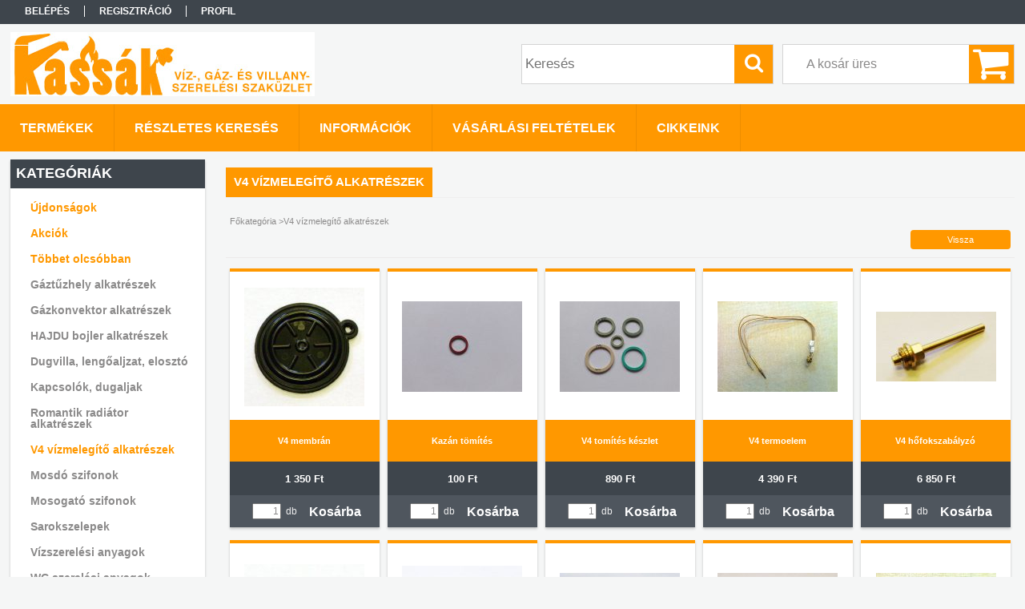

--- FILE ---
content_type: text/html; charset=UTF-8
request_url: https://www.viz-gaz-villany.hu/spl/444181/V4-vizmelegito-alkatreszek
body_size: 13610
content:
<!DOCTYPE html PUBLIC "-//W3C//DTD XHTML 1.0 Transitional//EN" "http://www.w3.org/TR/xhtml1/DTD/xhtml1-transitional.dtd">
<html xmlns="http://www.w3.org/1999/xhtml" lang="hu" xml:lang="hu">
<head>

<meta content="width=device-width, initial-scale=1.0" name="viewport" />

<meta http-equiv="Content-Type" content="text/html; charset=utf-8">
<meta http-equiv="Content-Language" content="HU">
<meta http-equiv="Cache-Control" content="no-cache">
<meta name="description" content="V4 vízmelegítő alkatrészek, &quot;Kassák&quot; Szerelvény Szaküzlet">
<meta name="robots" content="index, follow">
<meta http-equiv="X-UA-Compatible" content="IE=Edge">
<meta property="og:site_name" content="&quot;Kassák&quot; Szerelvény Szaküzlet" />
<meta property="og:title" content="V4 vízmelegítő alkatrészek - &quot;Kassák&quot; Szerelvény S">
<meta property="og:description" content="V4 vízmelegítő alkatrészek, &quot;Kassák&quot; Szerelvény Szaküzlet">
<meta property="og:type" content="website">
<meta property="og:url" content="https://www.viz-gaz-villany.hu/spl/444181/V4-vizmelegito-alkatreszek">
<meta name="mobile-web-app-capable" content="yes">
<meta name="apple-mobile-web-app-capable" content="yes">
<meta name="MobileOptimized" content="320">
<meta name="HandheldFriendly" content="true">

<title>V4 vízmelegítő alkatrészek - &quot;Kassák&quot; Szerelvény S</title>


<script type="text/javascript">
var service_type="shop";
var shop_url_main="https://www.viz-gaz-villany.hu";
var actual_lang="hu";
var money_len="0";
var money_thousend=" ";
var money_dec=",";
var shop_id=8132;
var unas_design_url="https:"+"/"+"/"+"www.viz-gaz-villany.hu"+"/"+"!common_design"+"/"+"base"+"/"+"001303"+"/";
var unas_design_code='001303';
var unas_base_design_code='1300';
var unas_design_ver=2;
var unas_design_subver=0;
var unas_shop_url='https://www.viz-gaz-villany.hu';
var responsive="yes";
var config_plus=new Array();
config_plus['money_type']='Ft';
config_plus['money_type_display']='Ft';
var lang_text=new Array();

var UNAS = UNAS || {};
UNAS.shop={"base_url":'https://www.viz-gaz-villany.hu',"domain":'www.viz-gaz-villany.hu',"username":'viz-gaz-villany.unas.hu',"id":8132,"lang":'hu',"currency_type":'Ft',"currency_code":'HUF',"currency_rate":'1',"currency_length":0,"base_currency_length":0,"canonical_url":'https://www.viz-gaz-villany.hu/spl/444181/V4-vizmelegito-alkatreszek'};
UNAS.design={"code":'001303',"page":'art'};
UNAS.api_auth="038b08c3d614a28a1d9e5ea517e04e1c";
UNAS.customer={"email":'',"id":0,"group_id":0,"without_registration":0};
UNAS.shop["category_id"]="444181";
UNAS.shop["only_private_customer_can_purchase"] = false;
 

UNAS.text = {
    "button_overlay_close": `Bezár`,
    "popup_window": `Felugró ablak`,
    "list": `lista`,
    "is_opened": `megnyitva`,
    "is_closed": `bezárva`,
    "consent_granted": `hozzájárulás megadva`,
    "consent_rejected": `hozzájárulás elutasítva`,
    "field_is_incorrect": `mező hibás`,
    "error_title": `Hiba!`,
    "product_variants": `termék változatok`,
    "product_added_to_cart": `A termék a kosárba került`,
    "product_added_to_cart_with_qty_problem": `A termékből csak [qty_added_to_cart] [qty_unit] került kosárba`,
    "product_removed_from_cart": `A termék törölve a kosárból`,
    "reg_title_name": `Név`,
    "reg_title_company_name": `Cégnév`,
    "number_of_items_in_cart": `Kosárban lévő tételek száma`,
    "cart_is_empty": `A kosár üres`,
    "cart_updated": `A kosár frissült`
};

UNAS.text["delete_from_compare"]= `Törlés összehasonlításból`;
UNAS.text["comparison"]= `Összehasonlítás`;

UNAS.text["delete_from_favourites"]= `Törlés a kedvencek közül`;
UNAS.text["add_to_favourites"]= `Kedvencekhez`;






window.lazySizesConfig=window.lazySizesConfig || {};
window.lazySizesConfig.loadMode=1;
window.lazySizesConfig.loadHidden=false;

window.dataLayer = window.dataLayer || [];
function gtag(){dataLayer.push(arguments)};
gtag('js', new Date());
</script>

<script src="https://www.viz-gaz-villany.hu/!common_packages/jquery/jquery-1.8.2.js?mod_time=1682493235" type="text/javascript"></script>
<script src="https://www.viz-gaz-villany.hu/!common_packages/jquery/plugins/bgiframe/bgiframe.js?mod_time=1682493235" type="text/javascript"></script>
<script src="https://www.viz-gaz-villany.hu/!common_packages/jquery/plugins/ajaxqueue/ajaxqueue.js?mod_time=1682493235" type="text/javascript"></script>
<script src="https://www.viz-gaz-villany.hu/!common_packages/jquery/plugins/color/color.js?mod_time=1682493235" type="text/javascript"></script>
<script src="https://www.viz-gaz-villany.hu/!common_packages/jquery/plugins/autocomplete/autocomplete.js?mod_time=1751452520" type="text/javascript"></script>
<script src="https://www.viz-gaz-villany.hu/!common_packages/jquery/plugins/cookie/cookie.js?mod_time=1682493235" type="text/javascript"></script>
<script src="https://www.viz-gaz-villany.hu/!common_packages/jquery/plugins/treeview/treeview.js?mod_time=1682493235" type="text/javascript"></script>
<script src="https://www.viz-gaz-villany.hu/!common_packages/jquery/plugins/treeview/treeview.edit.js?mod_time=1682493235" type="text/javascript"></script>
<script src="https://www.viz-gaz-villany.hu/!common_packages/jquery/plugins/treeview/treeview.async.js?mod_time=1682493235" type="text/javascript"></script>
<script src="https://www.viz-gaz-villany.hu/!common_packages/jquery/plugins/tools/tools-1.2.7.js?mod_time=1682493235" type="text/javascript"></script>
<script src="https://www.viz-gaz-villany.hu/!common_packages/jquery/plugins/bxslider/bxslider.js?mod_time=1682493235" type="text/javascript"></script>
<script src="https://www.viz-gaz-villany.hu/!common_packages/jquery/own/shop_common/exploded/common.js?mod_time=1763470847" type="text/javascript"></script>
<script src="https://www.viz-gaz-villany.hu/!common_packages/jquery/own/shop_common/exploded/common_overlay.js?mod_time=1754986321" type="text/javascript"></script>
<script src="https://www.viz-gaz-villany.hu/!common_packages/jquery/own/shop_common/exploded/common_shop_popup.js?mod_time=1754991412" type="text/javascript"></script>
<script src="https://www.viz-gaz-villany.hu/!common_packages/jquery/own/shop_common/exploded/common_start_checkout.js?mod_time=1752056293" type="text/javascript"></script>
<script src="https://www.viz-gaz-villany.hu/!common_packages/jquery/own/shop_common/exploded/design_1500.js?mod_time=1725525511" type="text/javascript"></script>
<script src="https://www.viz-gaz-villany.hu/!common_packages/jquery/own/shop_common/exploded/function_change_address_on_order_methods.js?mod_time=1752056293" type="text/javascript"></script>
<script src="https://www.viz-gaz-villany.hu/!common_packages/jquery/own/shop_common/exploded/function_check_password.js?mod_time=1751452520" type="text/javascript"></script>
<script src="https://www.viz-gaz-villany.hu/!common_packages/jquery/own/shop_common/exploded/function_check_zip.js?mod_time=1751452520" type="text/javascript"></script>
<script src="https://www.viz-gaz-villany.hu/!common_packages/jquery/own/shop_common/exploded/function_compare.js?mod_time=1751452520" type="text/javascript"></script>
<script src="https://www.viz-gaz-villany.hu/!common_packages/jquery/own/shop_common/exploded/function_customer_addresses.js?mod_time=1725525511" type="text/javascript"></script>
<script src="https://www.viz-gaz-villany.hu/!common_packages/jquery/own/shop_common/exploded/function_delivery_point_select.js?mod_time=1751452520" type="text/javascript"></script>
<script src="https://www.viz-gaz-villany.hu/!common_packages/jquery/own/shop_common/exploded/function_favourites.js?mod_time=1725525511" type="text/javascript"></script>
<script src="https://www.viz-gaz-villany.hu/!common_packages/jquery/own/shop_common/exploded/function_infinite_scroll.js?mod_time=1758625001" type="text/javascript"></script>
<script src="https://www.viz-gaz-villany.hu/!common_packages/jquery/own/shop_common/exploded/function_language_and_currency_change.js?mod_time=1751452520" type="text/javascript"></script>
<script src="https://www.viz-gaz-villany.hu/!common_packages/jquery/own/shop_common/exploded/function_param_filter.js?mod_time=1755508610" type="text/javascript"></script>
<script src="https://www.viz-gaz-villany.hu/!common_packages/jquery/own/shop_common/exploded/function_postsale.js?mod_time=1751452520" type="text/javascript"></script>
<script src="https://www.viz-gaz-villany.hu/!common_packages/jquery/own/shop_common/exploded/function_product_print.js?mod_time=1725525511" type="text/javascript"></script>
<script src="https://www.viz-gaz-villany.hu/!common_packages/jquery/own/shop_common/exploded/function_product_subscription.js?mod_time=1751452520" type="text/javascript"></script>
<script src="https://www.viz-gaz-villany.hu/!common_packages/jquery/own/shop_common/exploded/function_recommend.js?mod_time=1751452520" type="text/javascript"></script>
<script src="https://www.viz-gaz-villany.hu/!common_packages/jquery/own/shop_common/exploded/function_saved_cards.js?mod_time=1751452520" type="text/javascript"></script>
<script src="https://www.viz-gaz-villany.hu/!common_packages/jquery/own/shop_common/exploded/function_saved_filter_delete.js?mod_time=1751452520" type="text/javascript"></script>
<script src="https://www.viz-gaz-villany.hu/!common_packages/jquery/own/shop_common/exploded/function_search_smart_placeholder.js?mod_time=1751452520" type="text/javascript"></script>
<script src="https://www.viz-gaz-villany.hu/!common_packages/jquery/own/shop_common/exploded/function_vote.js?mod_time=1725525511" type="text/javascript"></script>
<script src="https://www.viz-gaz-villany.hu/!common_packages/jquery/own/shop_common/exploded/page_cart.js?mod_time=1756806916" type="text/javascript"></script>
<script src="https://www.viz-gaz-villany.hu/!common_packages/jquery/own/shop_common/exploded/page_customer_addresses.js?mod_time=1756187461" type="text/javascript"></script>
<script src="https://www.viz-gaz-villany.hu/!common_packages/jquery/own/shop_common/exploded/page_order_checkout.js?mod_time=1725525511" type="text/javascript"></script>
<script src="https://www.viz-gaz-villany.hu/!common_packages/jquery/own/shop_common/exploded/page_order_details.js?mod_time=1725525511" type="text/javascript"></script>
<script src="https://www.viz-gaz-villany.hu/!common_packages/jquery/own/shop_common/exploded/page_order_methods.js?mod_time=1760086915" type="text/javascript"></script>
<script src="https://www.viz-gaz-villany.hu/!common_packages/jquery/own/shop_common/exploded/page_order_return.js?mod_time=1725525511" type="text/javascript"></script>
<script src="https://www.viz-gaz-villany.hu/!common_packages/jquery/own/shop_common/exploded/page_order_send.js?mod_time=1725525511" type="text/javascript"></script>
<script src="https://www.viz-gaz-villany.hu/!common_packages/jquery/own/shop_common/exploded/page_order_subscriptions.js?mod_time=1751452520" type="text/javascript"></script>
<script src="https://www.viz-gaz-villany.hu/!common_packages/jquery/own/shop_common/exploded/page_order_verification.js?mod_time=1752056293" type="text/javascript"></script>
<script src="https://www.viz-gaz-villany.hu/!common_packages/jquery/own/shop_common/exploded/page_product_details.js?mod_time=1751452520" type="text/javascript"></script>
<script src="https://www.viz-gaz-villany.hu/!common_packages/jquery/own/shop_common/exploded/page_product_list.js?mod_time=1725525511" type="text/javascript"></script>
<script src="https://www.viz-gaz-villany.hu/!common_packages/jquery/own/shop_common/exploded/page_product_reviews.js?mod_time=1751452520" type="text/javascript"></script>
<script src="https://www.viz-gaz-villany.hu/!common_packages/jquery/own/shop_common/exploded/page_reg.js?mod_time=1756187461" type="text/javascript"></script>
<script src="https://www.viz-gaz-villany.hu/!common_packages/jquery/plugins/responsive_menu/responsive_menu.js?mod_time=1682493235" type="text/javascript"></script>

<link href="https://www.viz-gaz-villany.hu/!common_packages/jquery/plugins/autocomplete/autocomplete.css?mod_time=1682493235" rel="stylesheet" type="text/css">
<link href="https://www.viz-gaz-villany.hu/!common_design/base/001303/css/common.css?mod_time=1682493236" rel="stylesheet" type="text/css">
<link href="https://www.viz-gaz-villany.hu/!common_design/base/001300/css/page.css?mod_time=1682493236" rel="stylesheet" type="text/css">
<link href="https://www.viz-gaz-villany.hu/!common_design/base/001300/css/page_artlist_2.css?mod_time=1682493236" rel="stylesheet" type="text/css">
<link href="https://www.viz-gaz-villany.hu/!common_design/base/001300/css/box.css?mod_time=1682493236" rel="stylesheet" type="text/css">
<link href="https://www.viz-gaz-villany.hu/!common_design/base/001303/css/layout.css?mod_time=1682493236" rel="stylesheet" type="text/css">
<link href="https://www.viz-gaz-villany.hu/!common_design/base/001300/css/design.css?mod_time=1682493236" rel="stylesheet" type="text/css">
<link href="https://www.viz-gaz-villany.hu/!common_design/base/001303/css/design_custom.css?mod_time=1682493236" rel="stylesheet" type="text/css">
<link href="https://www.viz-gaz-villany.hu/!common_design/base/001303/css/custom.css?mod_time=1682493236" rel="stylesheet" type="text/css">

<link href="https://www.viz-gaz-villany.hu/spl/444181/V4-vizmelegito-alkatreszek" rel="canonical">
    <link id="favicon-32x32" rel="icon" type="image/png" href="https://www.viz-gaz-villany.hu/!common_design/own/image/favicon_32x32.png" sizes="32x32">
    <link id="favicon-192x192" rel="icon" type="image/png" href="https://www.viz-gaz-villany.hu/!common_design/own/image/favicon_192x192.png" sizes="192x192">
            <link rel="apple-touch-icon" href="https://www.viz-gaz-villany.hu/!common_design/own/image/favicon_32x32.png" sizes="32x32">
        <link rel="apple-touch-icon" href="https://www.viz-gaz-villany.hu/!common_design/own/image/favicon_192x192.png" sizes="192x192">
        <script type="text/javascript">
        gtag('consent', 'default', {
           'ad_storage': 'granted',
           'ad_user_data': 'granted',
           'ad_personalization': 'granted',
           'analytics_storage': 'granted',
           'functionality_storage': 'granted',
           'personalization_storage': 'granted',
           'security_storage': 'granted'
        });

    
        gtag('consent', 'update', {
           'ad_storage': 'granted',
           'ad_user_data': 'granted',
           'ad_personalization': 'granted',
           'analytics_storage': 'granted',
           'functionality_storage': 'granted',
           'personalization_storage': 'granted',
           'security_storage': 'granted'
        });

        </script>
    <script async src="https://www.googletagmanager.com/gtag/js?id=UA-21963163-1"></script>    <script type="text/javascript">
    gtag('config', 'UA-21963163-1');

        </script>
        <script type="text/javascript">
    var google_analytics=1;

            gtag('event', 'view_item_list', {
              "currency": "HUF",
              "items": [
                                        {
                          "item_id": "100040-V4_membran-vizmelegito",
                          "item_name": "V4 membrán",
                                                    "item_category": "V4 vízmelegítő alkatrészek",                          "price": '1350',
                          "list_position": 1,
                          "list_name": 'V4 vízmelegítő alkatrészek'
                      }
                    ,                      {
                          "item_id": "100428-kazan_tomites",
                          "item_name": "Kazán tömítés",
                                                    "item_category": "V4 vízmelegítő alkatrészek",                          "price": '100',
                          "list_position": 2,
                          "list_name": 'V4 vízmelegítő alkatrészek'
                      }
                    ,                      {
                          "item_id": "100211-V4_tomites",
                          "item_name": "V4 tomítés készlet",
                                                    "item_category": "V4 vízmelegítő alkatrészek",                          "price": '890',
                          "list_position": 3,
                          "list_name": 'V4 vízmelegítő alkatrészek'
                      }
                    ,                      {
                          "item_id": "100210-V4_termoelem",
                          "item_name": "V4 termoelem",
                                                    "item_category": "V4 vízmelegítő alkatrészek",                          "price": '4390',
                          "list_position": 4,
                          "list_name": 'V4 vízmelegítő alkatrészek'
                      }
                    ,                      {
                          "item_id": "100041-V4_hofokszabalyzo-vizmelegito",
                          "item_name": "V4 hőfokszabályzó",
                                                    "item_category": "V4 vízmelegítő alkatrészek",                          "price": '6850',
                          "list_position": 5,
                          "list_name": 'V4 vízmelegítő alkatrészek'
                      }
                    ,                      {
                          "item_id": "100094-tomszelence-heviz_vizmelegito",
                          "item_name": "V4 tömszelence",
                                                    "item_category": "V4 vízmelegítő alkatrészek",                          "price": '1890',
                          "list_position": 6,
                          "list_name": 'V4 vízmelegítő alkatrészek'
                      }
                    ,                      {
                          "item_id": "100093-vizmennyiseg_szabalyzo-heviz_vizmelegito",
                          "item_name": "V4 vízmennyiség szabályzó",
                                                    "item_category": "V4 vízmelegítő alkatrészek",                          "price": '8990',
                          "list_position": 7,
                          "list_name": 'V4 vízmelegítő alkatrészek'
                      }
                    ,                      {
                          "item_id": "100427-V4_vizarmatura",
                          "item_name": "V4/ZV4 vízarmatúra felújító készlet",
                                                    "item_category": "V4 vízmelegítő alkatrészek",                          "price": '21280',
                          "list_position": 8,
                          "list_name": 'V4 vízmelegítő alkatrészek'
                      }
                    ,                      {
                          "item_id": "100095-v4_magnes-heviz_vizmelegito",
                          "item_name": "V4 mágnes",
                                                    "item_category": "V4 vízmelegítő alkatrészek",                          "price": '11900',
                          "list_position": 9,
                          "list_name": 'V4 vízmelegítő alkatrészek'
                      }
                    ,                      {
                          "item_id": "100212-V4_hoelem_tarto",
                          "item_name": "V4 hőelem tartó",
                                                    "item_category": "V4 vízmelegítő alkatrészek",                          "price": '2800',
                          "list_position": 10,
                          "list_name": 'V4 vízmelegítő alkatrészek'
                      }
                                  ],
              'non_interaction': true
        });
           </script>
           <script type="text/javascript">
        gtag('config', 'AW-973368027');
                </script>
            <script type="text/javascript">
        var google_ads=1;

                gtag('event','remarketing', {
            'ecomm_pagetype': 'category',
            'ecomm_prodid': ["100040-V4_membran-vizmelegito","100428-kazan_tomites","100211-V4_tomites","100210-V4_termoelem","100041-V4_hofokszabalyzo-vizmelegito","100094-tomszelence-heviz_vizmelegito","100093-vizmennyiseg_szabalyzo-heviz_vizmelegito","100427-V4_vizarmatura","100095-v4_magnes-heviz_vizmelegito","100212-V4_hoelem_tarto"]        });
            </script>
    
<script src="https://www.viz-gaz-villany.hu/!common_design/base/001300/unas_design_resp.js?ver=5" type="text/javascript"></script> 
</head>

<body class='design_ver2' id="ud_shop_art">
<div id="image_to_cart" style="display:none; position:absolute; z-index:100000;"></div>
<div class="overlay_common overlay_warning" id="overlay_cart_add"></div>
<script type="text/javascript">$(document).ready(function(){ overlay_init("cart_add",{"onBeforeLoad":false}); });</script>
<div class="overlay_common overlay_dialog" id="overlay_save_filter"></div>
<script type="text/javascript">$(document).ready(function(){ overlay_init("save_filter",{"closeOnEsc":true,"closeOnClick":true}); });</script>
<div id="overlay_login_outer"></div>	
	<script type="text/javascript">
	$(document).ready(function(){
	    var login_redir_init="";

		$("#overlay_login_outer").overlay({
			onBeforeLoad: function() {
                var login_redir_temp=login_redir_init;
                if (login_redir_act!="") {
                    login_redir_temp=login_redir_act;
                    login_redir_act="";
                }

				                    var temp_href="https://www.viz-gaz-villany.hu/shop_login.php";
                    if (login_redir_temp!="") temp_href=temp_href+"?login_redir="+encodeURIComponent(login_redir_temp);
					location.href=temp_href;
								},
			top: 50,
						closeOnClick: (config_plus['overlay_close_on_click_forced'] === 1),
			onClose: function(event, overlayIndex) {
				$("#login_redir").val("");
			},
			load: false
		});
		
			});
	function overlay_login() {
		$(document).ready(function(){
			$("#overlay_login_outer").overlay().load();
		});
	}
	function overlay_login_remind() {
        if (unas_design_ver >= 5) {
            $("#overlay_remind").overlay().load();
        } else {
            $(document).ready(function () {
                $("#overlay_login_outer").overlay().close();
                setTimeout('$("#overlay_remind").overlay().load();', 250);
            });
        }
	}

    var login_redir_act="";
    function overlay_login_redir(redir) {
        login_redir_act=redir;
        $("#overlay_login_outer").overlay().load();
    }
	</script>  
	<div class="overlay_common overlay_info" id="overlay_remind"></div>
<script type="text/javascript">$(document).ready(function(){ overlay_init("remind",[]); });</script>

	<script type="text/javascript">
    	function overlay_login_error_remind() {
		$(document).ready(function(){
			load_login=0;
			$("#overlay_error").overlay().close();
			setTimeout('$("#overlay_remind").overlay().load();', 250);	
		});
	}
	</script>  
	<div class="overlay_common overlay_info" id="overlay_newsletter"></div>
<script type="text/javascript">$(document).ready(function(){ overlay_init("newsletter",[]); });</script>

<script type="text/javascript">
function overlay_newsletter() {
    $(document).ready(function(){
        $("#overlay_newsletter").overlay().load();
    });
}
</script>
<div class="overlay_common overlay_error" id="overlay_script"></div>
<script type="text/javascript">$(document).ready(function(){ overlay_init("script",[]); });</script>
    <script>
    $(document).ready(function() {
        $.ajax({
            type: "GET",
            url: "https://www.viz-gaz-villany.hu/shop_ajax/ajax_stat.php",
            data: {master_shop_id:"8132",get_ajax:"1"}
        });
    });
    </script>
    

<div id='banner_popup_bx_content'></div>

<div id="container">
	

    <div id="menu_resp">
        <a class="resp_close_plus"><span></span></a>
        <ul> 
            <li>
    
        
            
                <script type='text/javascript'>
                    function overlay_login() {
                        $(document).ready(function(){
                            $("#overlay_login_outer").overlay().load();
                        });
                    }
                </script>
                <a href="javascript:overlay_login();" class="text_normal">Belépés</a>
            

            
        

        
        

        

    
</li>
            <li><a href="https://www.viz-gaz-villany.hu/shop_reg.php"><strong>Regisztráció</strong></a></li>
            <li><a href="https://www.viz-gaz-villany.hu/shop_order_track.php"><strong>Profil</strong></a></li>
            <li><a href="https://www.viz-gaz-villany.hu/shop_help.php"><strong>Vásárlási feltételek</strong></a></li>
            <li><a href="https://www.viz-gaz-villany.hu/shop_searchcomplex.php"><strong>Részletes keresés</strong></a></li>
            <li><a href="https://www.viz-gaz-villany.hu/shop_contact.php"><strong>Információk</strong></a></li>                            
            <li></li>
            <li><ul><li class="menu_item_plus menu_item_1" id="menu_item_id_247053"><span class="menu_item_inner"><a href="https://www.viz-gaz-villany.hu/cikkek" target="_top"><strong>Cikkeink</strong></a></span></li></ul></li>
        </ul> 
        <div id="resp_banner_box">
            
            
            
            
        </div>                             
    </div>  	
    
    <div id="header">
    	<div id="header_top">
        	<div id="header_menu">
                	<ul>
						<li class="login">
    
        
            
                <script type='text/javascript'>
                    function overlay_login() {
                        $(document).ready(function(){
                            $("#overlay_login_outer").overlay().load();
                        });
                    }
                </script>
                <a href="javascript:overlay_login();" class="text_normal">Belépés</a>
            

            
        

        
        

        

    
</li>
                        <li><a href="https://www.viz-gaz-villany.hu/shop_reg.php"><strong>Regisztráció</strong></a></li>                    
                        <li><a href="https://www.viz-gaz-villany.hu/shop_order_track.php"><strong>Profil</strong></a>	</li>
                    </ul>         
            </div>
        	<div id="money_lang">
            	<div id="money"></div>                  
            	<div id="lang"></div>
                <div id="lang_small"></div>
                <div class="clear_fix"></div>
            </div>
            <script type="text/javascript">
				if($("#money").html()=="") {
					$("#money").hide();
				}
				if($("#lang").html()=="") {
					$("#lang").hide();
				}						
			</script>	
            <div class="clear_fix"></div>
        </div>	
    	<div id="header_container">
        	<div id="logo"><div id='head_bx_content'><!-- UnasElement {type:slide_bx} -->
<div id="head_bx_slide" class="bxSlider">
	<a id="head_bx_slide_0" href="https://www.viz-gaz-villany.hu/"><img src="https://www.viz-gaz-villany.hu/shop_pic.php?time=1592922405&width=380&height=80&design_element=head_bx_slide_0.jpg" border="0" title="banner_bal" alt="banner_bal" /></a>
</div>
<script type="text/javascript">
$(document).ready(function(){
	$("#head_bx_slide").bxSlider({
		auto:false,
		pager:false,
		mode:"horizontal",
		speed:500,
		pause:4000
	});
});
</script></div></div>
            <div id="cart"><div id='box_cart_content' class='box_content'>

    

    

    
        <div class='box_cart_item'>
            <a href='https://www.viz-gaz-villany.hu/shop_cart.php' class='text_small'>
                <span class='text_small'>
                    

                    

                    
                        <span class='box_cart_empty'>A kosár üres</span>
                        
                    
                </span>
            </a>
        </div>
    

    

    

    

    

    

    
        <script type="text/javascript">
            $("#cart").click(function() {
                document.location.href="https://www.viz-gaz-villany.hu/shop_cart.php";
            });
        </script>
    

</div></div>
            <div id="search"><div id='box_search_content' class='box_content'>
    <form name="form_include_search" id="form_include_search" action="https://www.viz-gaz-villany.hu/shop_search.php" method="get">
        <div class='box_search_field'><label><span class="text_small">Kifejezés:</span></label><span class="text_input"><input name="q" id="box_search_input" type="text" maxlength="255" class="text_small js-search-input" value="" placeholder="Keresés" /></span></div>
        <div class='box_search_button'><span class="text_button"><input type="submit" value="Keres" class="text_small" /></span></div>
    </form>
</div></div>
            
                <div id="header_container_inner_mobile">
                    <a href="#" onclick="responsive_cat_menu(); return false;" class="header_category_icon"><span></span>Kategóriák</a>
                        
                    <div id="header_container_inner_mobile_plusmenu"><a href="#" class="header_plusmenu_icon"><span></span></a></div>                
                    <div id="header_container_inner_mobile_cart"><a id="header_cart_button" href="https://www.viz-gaz-villany.hu/shop_cart.php"></a></div>
                    <a href="#" id="header_search_icon"><span></span></a>
                    <a href="#" id="header_filter_icon"><span></span></a> 
                    
                    <div id="header_container_inner_mobile_filter">
                        <div id="header_container_inner_mobile_filter_title"><a class="resp_close"><span></span></a></div>
                        <div id="header_container_inner_mobile_filter_container"></div>
                    </div>                    
                    <div class="clear_fix"></div>
                    
                    <script type="text/javascript">
						if ($("#box_filter_content").length=="") {
							$("a#header_filter_icon").hide();	
						}
					</script>
                                                                  
                </div>            
                        
            <div class="clear_fix"></div>
        </div>	
        <div id="header_bottom"><!-- --></div>
    </div>
    
    <div id="content">
    
        <div id="responsive_cat_menu"><div id="responsive_cat_menu_content"><script type="text/javascript">var responsive_menu='$(\'#responsive_cat_menu ul\').responsive_menu({ajax_type: "GET",ajax_param_str: "cat_key|aktcat",ajax_url: "https://www.viz-gaz-villany.hu/shop_ajax/ajax_box_cat.php",ajax_data: "master_shop_id=8132&lang_master=hu&get_ajax=1&type=responsive_call&box_var_name=shop_cat&box_var_already=no&box_var_responsive=yes&box_var_section=content&box_var_highlight=yes&box_var_type=normal&box_var_multilevel_id=responsive_cat_menu",menu_id: "responsive_cat_menu"});'; </script><div class="responsive_menu"><div class="responsive_menu_nav"><div class="responsive_menu_navtop"><div class="responsive_menu_back "></div><div class="responsive_menu_title ">Kategóriák</div><div class="responsive_menu_close "></div></div><div class="responsive_menu_navbottom"></div></div><div class="responsive_menu_content"><ul style="display:none;"><li><a href="https://www.viz-gaz-villany.hu/shop_artspec.php?artspec=2" class="text_small">Újdonságok</a></li><li><a href="https://www.viz-gaz-villany.hu/shop_artspec.php?artspec=1" class="text_small">Akciók</a></li><li><a href="https://www.viz-gaz-villany.hu/shop_artspec.php?artspec=10" class="text_small">Többet olcsóbban</a></li><li><div class="next_level_arrow"></div><span class="ajax_param">198789|444181</span><a href="https://www.viz-gaz-villany.hu/sct/198789/Gaztuzhely-alkatreszek" class="text_small has_child resp_clickable" onclick="return false;">Gáztűzhely alkatrészek</a></li><li><div class="next_level_arrow"></div><span class="ajax_param">543243|444181</span><a href="https://www.viz-gaz-villany.hu/sct/543243/Gazkonvektor-alkatreszek" class="text_small has_child resp_clickable" onclick="return false;">Gázkonvektor alkatrészek</a></li><li><span class="ajax_param">671910|444181</span><a href="https://www.viz-gaz-villany.hu/spl/671910/HAJDU-bojler-alkatreszek" class="text_small resp_clickable" onclick="return false;">HAJDU bojler alkatrészek</a></li><li><span class="ajax_param">495011|444181</span><a href="https://www.viz-gaz-villany.hu/spl/495011/Dugvilla-lengoaljzat-eloszto" class="text_small resp_clickable" onclick="return false;">Dugvilla, lengőaljzat, elosztó</a></li><li><span class="ajax_param">978837|444181</span><a href="https://www.viz-gaz-villany.hu/spl/978837/Kapcsolok-dugaljak" class="text_small resp_clickable" onclick="return false;">Kapcsolók, dugaljak</a></li><li><span class="ajax_param">309011|444181</span><a href="https://www.viz-gaz-villany.hu/spl/309011/Romantik-radiator-alkatreszek" class="text_small resp_clickable" onclick="return false;">Romantik radiátor alkatrészek</a></li><li class="active_menu"><span class="ajax_param">444181|444181</span><a href="https://www.viz-gaz-villany.hu/spl/444181/V4-vizmelegito-alkatreszek" class="text_small resp_clickable" onclick="return false;">V4 vízmelegítő alkatrészek</a></li><li><span class="ajax_param">350499|444181</span><a href="https://www.viz-gaz-villany.hu/spl/350499/Mosdo-szifonok" class="text_small resp_clickable" onclick="return false;">Mosdó szifonok</a></li><li><span class="ajax_param">329041|444181</span><a href="https://www.viz-gaz-villany.hu/spl/329041/Mosogato-szifonok" class="text_small resp_clickable" onclick="return false;">Mosogató szifonok</a></li><li><span class="ajax_param">193895|444181</span><a href="https://www.viz-gaz-villany.hu/spl/193895/Sarokszelepek" class="text_small resp_clickable" onclick="return false;">Sarokszelepek</a></li><li><span class="ajax_param">406699|444181</span><a href="https://www.viz-gaz-villany.hu/spl/406699/Vizszerelesi-anyagok" class="text_small resp_clickable" onclick="return false;">Vízszerelési anyagok</a></li><li><span class="ajax_param">795236|444181</span><a href="https://www.viz-gaz-villany.hu/spl/795236/WC-szerelesi-anyagok" class="text_small resp_clickable" onclick="return false;">WC szerelési anyagok</a></li><li><span class="ajax_param">170935|444181</span><a href="https://www.viz-gaz-villany.hu/spl/170935/Egyeb-villanyszerelesi-anyagok" class="text_small resp_clickable" onclick="return false;">Egyéb villanyszerelési anyagok</a></li><li><span class="ajax_param">981878|444181</span><a href="https://www.viz-gaz-villany.hu/Szellozoracsok-csempeajtok" class="text_small resp_clickable" onclick="return false;">Szellőzőrácsok, csempeajtók</a></li></ul></div></div></div></div>    
    
    	<div id="content_top">
        	<div id="content_top_menu_full_sf" class="content_top_menu">
            	<ul>
                	<li><a href="https://www.viz-gaz-villany.hu/sct/0/"><strong>Termékek</strong></a></li>
                    <li><a href="https://www.viz-gaz-villany.hu/shop_searchcomplex.php"><strong>Részletes keresés</strong></a></li>
                    <li><a href="https://www.viz-gaz-villany.hu/shop_contact.php"><strong>Információk</strong></a></li>
                    <li><a href="https://www.viz-gaz-villany.hu/shop_help.php"><strong>Vásárlási feltételek</strong></a></li>
                    <li class="menu_item_plus menu_item_1" id="menu_item_id_247053"><span class="menu_item_inner"><a href="https://www.viz-gaz-villany.hu/cikkek" target="_top"><strong>Cikkeink</strong></a></span></li>
                    
                </ul>
            </div>
            <div id="content_top_menu_1000" class="content_top_menu"><div id="menu_content15"><ul><li class="menu_item_1"><span class="menu_item_inner"><a href="https://www.viz-gaz-villany.hu/sct/0/"><strong>Termékek</strong></a></span></li><li class="menu_item_2"><span class="menu_item_inner"><a href="https://www.viz-gaz-villany.hu/shop_searchcomplex.php"><strong>Részletes keresés</strong></a></span></li><li class="menu_item_3"><span class="menu_item_inner"><a href="https://www.viz-gaz-villany.hu/shop_contact.php"><strong>Információk</strong></a></span></li><li class="menu_item_4"><span class="menu_item_inner"><a href="https://www.viz-gaz-villany.hu/shop_help.php"><strong>Vásárlási feltételek</strong></a></span></li></ul></div></div>
        </div>
        <div id="content_container_outer"><div id="content_container"><div id="content_container_inner">    
        	
            <div id="left">
                <div id="box_left">
                	
                    
                    
                    <div id="left_home_full">
                    
                    </div>
                    
                    <div id="left_home_1000">
                    
                    <div id="left_cms_full">
                    <div class="box_left_top"><!-- --></div>
                    <div class="box_left_container"><ul><li class="menu_item_plus menu_item_1" id="menu_item_id_247053"><span class="menu_item_inner"><a href="https://www.viz-gaz-villany.hu/cikkek" target="_top"><strong>Cikkeink</strong></a></span></li></ul></div>
                    <div class="box_left_bottom"><!-- --></div>
                    </div>
                    
                    </div>	                    	
                
                    <div id='box_container_shop_cat' class='box_container_1'>
                    <div class="box_left_full">
                        <div class="box_left_top"><!-- --></div>
                        <div class="box_left_title">Kategóriák</div>
                        <div class="box_left_container"><div id='box_cat_content' class='box_content box_cat_type_ajax'><ul id='box_cat_main'><li id='box_cat_spec_new'><span class='box_cat_spec'><a href='https://www.viz-gaz-villany.hu/shop_artspec.php?artspec=2' class='text_small'><span class='text_color_fault'>Újdonságok</span></a></span></li><li id='box_cat_spec_akcio'><span class='box_cat_spec'><a href='https://www.viz-gaz-villany.hu/shop_artspec.php?artspec=1' class='text_small'><span class='text_color_fault'>Akciók</span></a></span></li><li id='box_cat_spec_qty'><span class='box_cat_spec'><a href='https://www.viz-gaz-villany.hu/shop_artspec.php?artspec=10' class='text_small'><span class='text_color_fault'>Többet olcsóbban</span></a></span></li><li id='box_cat_1_198789' class=' hasChildren'><span class='text_small box_cat_style0 box_cat_level0 text_style_strong box_cat_click_level0'>Gáztűzhely alkatrészek</span>
<ul style="display: none;"><li><span class="placeholder">&nbsp;</span></li></ul></li><li id='box_cat_1_543243' class=' hasChildren'><span class='text_small box_cat_style0 box_cat_level0 text_style_strong box_cat_click_level0'>Gázkonvektor alkatrészek</span>
<ul style="display: none;"><li><span class="placeholder">&nbsp;</span></li></ul></li><li id='box_cat_1_671910' class=''><span class='text_small box_cat_style0 box_cat_level0 text_style_strong'><a href='https://www.viz-gaz-villany.hu/spl/671910/HAJDU-bojler-alkatreszek' class='text_small text_style_strong box_cat_click_level0' >HAJDU bojler alkatrészek</a></span></li><li id='box_cat_1_495011' class=''><span class='text_small box_cat_style0 box_cat_level0 text_style_strong'><a href='https://www.viz-gaz-villany.hu/spl/495011/Dugvilla-lengoaljzat-eloszto' class='text_small text_style_strong box_cat_click_level0' >Dugvilla, lengőaljzat, elosztó</a></span></li><li id='box_cat_1_978837' class=''><span class='text_small box_cat_style0 box_cat_level0 text_style_strong'><a href='https://www.viz-gaz-villany.hu/spl/978837/Kapcsolok-dugaljak' class='text_small text_style_strong box_cat_click_level0' >Kapcsolók, dugaljak</a></span></li><li id='box_cat_1_309011' class=''><span class='text_small box_cat_style0 box_cat_level0 text_style_strong'><a href='https://www.viz-gaz-villany.hu/spl/309011/Romantik-radiator-alkatreszek' class='text_small text_style_strong box_cat_click_level0' >Romantik radiátor alkatrészek</a></span></li><li id='box_cat_1_444181' class=''><span class='text_small box_cat_style0 box_cat_level0 text_style_strong text_color_fault text_style_strong'><a href='https://www.viz-gaz-villany.hu/spl/444181/V4-vizmelegito-alkatreszek' class='text_small text_style_strong text_color_fault text_style_strong box_cat_click_level0' >V4 vízmelegítő alkatrészek</a></span></li><li id='box_cat_1_350499' class=''><span class='text_small box_cat_style0 box_cat_level0 text_style_strong'><a href='https://www.viz-gaz-villany.hu/spl/350499/Mosdo-szifonok' class='text_small text_style_strong box_cat_click_level0' >Mosdó szifonok</a></span></li><li id='box_cat_1_329041' class=''><span class='text_small box_cat_style0 box_cat_level0 text_style_strong'><a href='https://www.viz-gaz-villany.hu/spl/329041/Mosogato-szifonok' class='text_small text_style_strong box_cat_click_level0' >Mosogató szifonok</a></span></li><li id='box_cat_1_193895' class=''><span class='text_small box_cat_style0 box_cat_level0 text_style_strong'><a href='https://www.viz-gaz-villany.hu/spl/193895/Sarokszelepek' class='text_small text_style_strong box_cat_click_level0' >Sarokszelepek</a></span></li><li id='box_cat_1_406699' class=''><span class='text_small box_cat_style0 box_cat_level0 text_style_strong'><a href='https://www.viz-gaz-villany.hu/spl/406699/Vizszerelesi-anyagok' class='text_small text_style_strong box_cat_click_level0' >Vízszerelési anyagok</a></span></li><li id='box_cat_1_795236' class=''><span class='text_small box_cat_style0 box_cat_level0 text_style_strong'><a href='https://www.viz-gaz-villany.hu/spl/795236/WC-szerelesi-anyagok' class='text_small text_style_strong box_cat_click_level0' >WC szerelési anyagok</a></span></li><li id='box_cat_1_170935' class=''><span class='text_small box_cat_style0 box_cat_level0 text_style_strong'><a href='https://www.viz-gaz-villany.hu/spl/170935/Egyeb-villanyszerelesi-anyagok' class='text_small text_style_strong box_cat_click_level0' >Egyéb villanyszerelési anyagok</a></span></li><li id='box_cat_1_981878' class=''><span class='text_small box_cat_style0 box_cat_level0 text_style_strong'><a href='https://www.viz-gaz-villany.hu/Szellozoracsok-csempeajtok' class='text_small text_style_strong box_cat_click_level0' >Szellőzőrácsok, csempeajtók</a></span></li></ul></div></div>
                        <div class="box_left_bottom"><!-- --></div>	
                    </div>
					</div><div id='box_container_shop_top' class='box_container_2'>
                    <div class="box_left_full">
                        <div class="box_left_top"><!-- --></div>
                        <div class="box_left_title">TOP termékek</div>
                        <div class="box_left_container"><div id='box_top_content' class='box_content box_top_content'><div class='box_content_ajax' data-min-length='5'></div><script type="text/javascript">
	$.ajax({
		type: "GET",
		async: true,
		url: "https://www.viz-gaz-villany.hu/shop_ajax/ajax_box_top.php",
		data: {
			box_var_name:"shop_top",
			box_var_var_only:"yes",
			box_var_akcio:"no",
			box_var_section:"content",
			box_var_highlight:"yes",
			box_id:"",
			cat_endid:"444181",
			get_ajax:1,
			shop_id:"8132",
			lang_master:"hu"
		},
		success: function(result){
			$("#box_top_content").html(result);
		}
	});
</script>
</div></div>
                        <div class="box_left_bottom"><!-- --></div>	
                    </div>
					</div><div id='box_container_shop_art' class='box_container_3'>
                    <div class="box_left_full">
                        <div class="box_left_top"><!-- --></div>
                        <div class="box_left_title">Termékajánló</div>
                        <div class="box_left_container"><div id='box_art_content' class='box_content box_art_content'><div class='box_content_ajax' data-min-length='5'></div><script type="text/javascript">
	$.ajax({
		type: "GET",
		async: true,
		url: "https://www.viz-gaz-villany.hu/shop_ajax/ajax_box_art.php",
		data: {
			box_var_name:"shop_art",
			box_var_var_only:"yes",
			box_var_akcio:"no",
			box_var_section:"content",
			box_var_highlight:"yes",
			box_id:"",
			cat_endid:"444181",
			get_ajax:1,
			shop_id:"8132",
			lang_master:"hu"
		},
		success: function(result){
			$("#box_art_content").html(result);
		}
	});
</script>
</div></div>
                        <div class="box_left_bottom"><!-- --></div>	
                    </div>
					</div><div id='box_container_shop_partner' class='box_container_4'>
                    <div class="box_left_full">
                        <div class="box_left_top"><!-- --></div>
                        <div class="box_left_title">Partnereink</div>
                        <div class="box_left_container">


<div id='box_partner_content' class='box_content'>
    
        

        
            <a href="https://arumagazin.hu" target="_blank" title="arumagazin.hu"  rel="nofollow" style="margin-bottom:4px;">
                <img border="0" src="https://www.viz-gaz-villany.hu/!common_design/own/image/logo/partner/logo_partner_frame_arumagazin_hu.jpg" alt="arumagazin.hu"  />
            </a>
        
    
</div>

</div>
                        <div class="box_left_bottom"><!-- --></div>	
                    </div>
					</div><div id='box_container_home_counter' class='box_container_5'>
                    <div class="box_left_full">
                        <div class="box_left_top"><!-- --></div>
                        <div class="box_left_title">Látogató számláló</div>
                        <div class="box_left_container"><div id='box_counter_content' class='box_content'><div class='box_counter_main'>
    
        <div class='box_counter_element_outer'><div class='box_counter_element bg_color_dark2'><span class='text_normal'><span class='text_color_white'><strong>0</strong></span></span></div></div>
    
        <div class='box_counter_element_outer'><div class='box_counter_element bg_color_dark2'><span class='text_normal'><span class='text_color_white'><strong>1</strong></span></span></div></div>
    
        <div class='box_counter_element_outer'><div class='box_counter_element bg_color_dark2'><span class='text_normal'><span class='text_color_white'><strong>9</strong></span></span></div></div>
    
        <div class='box_counter_element_outer'><div class='box_counter_element bg_color_dark2'><span class='text_normal'><span class='text_color_white'><strong>3</strong></span></span></div></div>
    
        <div class='box_counter_element_outer'><div class='box_counter_element bg_color_dark2'><span class='text_normal'><span class='text_color_white'><strong>4</strong></span></span></div></div>
    
        <div class='box_counter_element_outer'><div class='box_counter_element bg_color_dark2'><span class='text_normal'><span class='text_color_white'><strong>8</strong></span></span></div></div>
    
        <div class='box_counter_element_outer'><div class='box_counter_element bg_color_dark2'><span class='text_normal'><span class='text_color_white'><strong>9</strong></span></span></div></div>
    
    <div class='clear_fix'></div>
</div></div>
</div>
                        <div class="box_left_bottom"><!-- --></div>	
                    </div>
					</div>
                </div>
            </div>
            
            <div id="center">
            
                <div id="body">
                    <div id="body_title">
    <div id='title_content'>
    <h1>
        V4 vízmelegítő alkatrészek
    </h1>
    </div>
</div>	
                    <div id="slideshow">
                        <div id='banner_start_big_bx_content'><!-- UnasElement {type:slide_bx} -->
<div id="banner_start_big_bx_slide" class="bxSlider">
	<a id="banner_start_big_bx_slide_0" href="https://www.viz-gaz-villany.hu/"><img src="https://www.viz-gaz-villany.hu/shop_pic.php?time=1596142508&width=1465&height=475&design_element=banner_start_big_bx_slide_0.png" border="0" title="" alt="" /></a>
	<a id="banner_start_big_bx_slide_1" href="https://www.viz-gaz-villany.hu/"><img src="https://www.viz-gaz-villany.hu/shop_pic.php?time=1574884370&width=1465&height=475&design_element=banner_start_big_bx_slide_1.jpg" border="0" title="" alt="" /></a>
</div>
<script type="text/javascript">
$(document).ready(function(){
	$("#banner_start_big_bx_slide").bxSlider({
		auto:true,
		autoHover:true,
		mode:"horizontal",
		speed:500,
		pause:4000
	});
});
</script></div> 
                    </div> 
                    <div class="clear_fix"></div>                   
                    <div id="body_container"><div id='page_content_outer'><div id='page_art_content' class='page_content'>

    <div class='page_artdet_head'>
        <div class='page_artdet_dispcat'><span class="text_small"><a href="https://www.viz-gaz-villany.hu/sct/0/" class="text_small breadcrumb_item breadcrumb_main">Főkategória</a><span class='breadcrumb_sep'> &gt;</span><span class="text_small breadcrumb_item">V4 vízmelegítő alkatrészek</span></span></div>
        <div class='page_artdet_buttonback'><span class="text_button"><input name="button" type="submit" value="Vissza" onclick="location.href='https://www.viz-gaz-villany.hu/sct/0/'"  class="text_small" /></span></div>
        <div class='clear_fix'></div>
    </div>
    <div class='page_hr'><hr/></div> 
    
    
    
    
    
    
    
    
    
    




<div id='page_artlist_content' class="page_content">

    <script language="javascript" type="text/javascript">
<!--
function formsubmit_artlist(cikkname) {
   cart_add(cikkname,"");
}
$(document).ready(function(){
	select_base_price("100040__unas__V4_membran__unas__vizmelegito",0);
	
	select_base_price("100428__unas__kazan_tomites",0);
	
	select_base_price("100211__unas__V4_tomites",0);
	
	select_base_price("100210__unas__V4_termoelem",0);
	
	select_base_price("100041__unas__V4_hofokszabalyzo__unas__vizmelegito",0);
	
	select_base_price("100094__unas__tomszelence__unas__heviz_vizmelegito",0);
	
	select_base_price("100093__unas__vizmennyiseg_szabalyzo__unas__heviz_vizmelegito",0);
	
	select_base_price("100427__unas__V4_vizarmatura",0);
	
	select_base_price("100095__unas__v4_magnes__unas__heviz_vizmelegito",0);
	
	select_base_price("100212__unas__V4_hoelem_tarto",0);
	
});
// -->
</script>

    
    
    
    
        
        
        
        
        <div class='page_artlist_list' >
        <form name="form_temp_artlist">

        
        
            <div class='page_artlist_item_2 page_artlist_sku_100040__unas__V4_membran__unas__vizmelegito' id='page_artlist_100040__unas__V4_membran__unas__vizmelegito'>
            
            	
            
                
                
                
                
                
                
                 
                
                 
            
        		<div class='border_1a'>
                
                <div class="artlist2_bordertop bg_color_dark1"></div>
                
               
                <table border="0" cellspacing="0" cellpadding="0" class='page_artlist_left_2'><tr><td class="page_artlist_pic_2">
                    <a href="https://www.viz-gaz-villany.hu/spd/100040-V4_membran-vizmelegito/V4-membran" class="page_artlist_image_link text_normal product_link_normal page_PopupTrigger" title="V4 membrán" data-sku="100040-V4_membran-vizmelegito"><img src="https://www.viz-gaz-villany.hu/img/8132/100040-V4_membran-vizmelegito/150x150/100040-V4_membran-vizmelegito.jpg?time=1616659429" id="main_image_100040__unas__V4_membran__unas__vizmelegito" alt="V4 membrán" title="V4 membrán" class="border_2"></a>
                </td></tr></table>
                <!--page_artlist_left--> 
                
                <div class='page_artlist_right_2 bg_color_light2'>
                    <input type="hidden" name="egyeb_nev1_100040__unas__V4_membran__unas__vizmelegito" value="">
<input type="hidden" name="egyeb_list1_100040__unas__V4_membran__unas__vizmelegito" value="">
<input type="hidden" name="egyeb_nev2_100040__unas__V4_membran__unas__vizmelegito" value="">
<input type="hidden" name="egyeb_list2_100040__unas__V4_membran__unas__vizmelegito" value="">
<input type="hidden" name="egyeb_nev3_100040__unas__V4_membran__unas__vizmelegito" value="">
<input type="hidden" name="egyeb_list3_100040__unas__V4_membran__unas__vizmelegito" value="">

                    
                    <div class='page_artlist_name_2 bg_color_dark1'>
                    <div class='page_artlist_name_inside_2'>                
                    <table border="0" cellspacing="0" cellpadding="0" ><tr><td class="page_artlist_name_table_td"><span class="text_normal"><span class="text_color_white">
                        <a href="https://www.viz-gaz-villany.hu/spd/100040-V4_membran-vizmelegito/V4-membran" class="page_artlist_name_link product_link_normal text_normal" data-sku="100040-V4_membran-vizmelegito"><strong>V4 membrán</strong></a>
                    </span></span></td></tr></table>                
                    </div>
                    </div>                    
                    
                    <div class='page_artlist_price_2 with-rrp bg_color_dark5'>
                    	<div class='page_artlist_price_row'>
                            
                                <span class="page_artlist_price_net"><span class="text_normal">
                                    
                                    <strong><span id='price_net_brutto_100040__unas__V4_membran__unas__vizmelegito' class='price_net_brutto_100040__unas__V4_membran__unas__vizmelegito'>1 350</span> Ft</strong>
                                </span></span>
                            
                           
                            
                        </div>
                        
                        
                        
                    </div>
                    
                    <div class="page_artlist_cart_stock bg_color_dark7">
                        
                        <table border="0" cellspacing="0" cellpadding="0" class="page_artlist_cart_table">
                          <tr>                
                            <td width="50%"></td>
                            <td class="page_artlist_cart_input"><span class="text_input"><input name="db_100040__unas__V4_membran__unas__vizmelegito" id="db_100040__unas__V4_membran__unas__vizmelegito" type="text" value="1" maxlength="7" class="text_normal page_qty_input"  data-min="1" data-max="999999" data-step="1"/></span></td>
                            <td class="text_normal page_artlist_cart_qty">&nbsp;&nbsp;db&nbsp;&nbsp;&nbsp;</td>
                            <td class="page_artlist_cart_button">
                                <span class="page_artlist_cart_button_outer">
                                    <span class="page_artlist_cart_button_left"></span>
                                    <a href="javascript:cart_add('100040__unas__V4_membran__unas__vizmelegito','');"  class="text_normal">Kosárba</a>
                                    <span class="page_artlist_cart_button_right"></span>
                                    <span class='clear_fix'></span>
                                </span>
                            </td>
                            <td width="50%"></td> 
                          </tr>                    
                        </table>                                                
                        
    
                        
                    </div>
                    
                </div></div><!--page_artlist_right-->         
           
                <div class='clear_fix'></div>
            
            </div><!--page_artlist_item--> 
        
            <div class='page_artlist_item_2 page_artlist_sku_100428__unas__kazan_tomites' id='page_artlist_100428__unas__kazan_tomites'>
            
            	
            
                
                
                
                
                
                
                 
                
                 
            
        		<div class='border_1a'>
                
                <div class="artlist2_bordertop bg_color_dark1"></div>
                
               
                <table border="0" cellspacing="0" cellpadding="0" class='page_artlist_left_2'><tr><td class="page_artlist_pic_2">
                    <a href="https://www.viz-gaz-villany.hu/Kazan-tomites" class="page_artlist_image_link text_normal product_link_normal page_PopupTrigger" title="Kazán tömítés" data-sku="100428-kazan_tomites"><img src="https://www.viz-gaz-villany.hu/img/8132/100428-kazan_tomites/150x150/100428-kazan_tomites.jpg?time=1698147102" id="main_image_100428__unas__kazan_tomites" alt="Kazán tömítés" title="Kazán tömítés" class="border_2"></a>
                </td></tr></table>
                <!--page_artlist_left--> 
                
                <div class='page_artlist_right_2 bg_color_light2'>
                    <input type="hidden" name="egyeb_nev1_100428__unas__kazan_tomites" value="">
<input type="hidden" name="egyeb_list1_100428__unas__kazan_tomites" value="">
<input type="hidden" name="egyeb_nev2_100428__unas__kazan_tomites" value="">
<input type="hidden" name="egyeb_list2_100428__unas__kazan_tomites" value="">
<input type="hidden" name="egyeb_nev3_100428__unas__kazan_tomites" value="">
<input type="hidden" name="egyeb_list3_100428__unas__kazan_tomites" value="">

                    
                    <div class='page_artlist_name_2 bg_color_dark1'>
                    <div class='page_artlist_name_inside_2'>                
                    <table border="0" cellspacing="0" cellpadding="0" ><tr><td class="page_artlist_name_table_td"><span class="text_normal"><span class="text_color_white">
                        <a href="https://www.viz-gaz-villany.hu/Kazan-tomites" class="page_artlist_name_link product_link_normal text_normal" data-sku="100428-kazan_tomites"><strong>Kazán tömítés</strong></a>
                    </span></span></td></tr></table>                
                    </div>
                    </div>                    
                    
                    <div class='page_artlist_price_2 with-rrp bg_color_dark5'>
                    	<div class='page_artlist_price_row'>
                            
                                <span class="page_artlist_price_net"><span class="text_normal">
                                    
                                    <strong><span id='price_net_brutto_100428__unas__kazan_tomites' class='price_net_brutto_100428__unas__kazan_tomites'>100</span> Ft</strong>
                                </span></span>
                            
                           
                            
                        </div>
                        
                        
                        
                    </div>
                    
                    <div class="page_artlist_cart_stock bg_color_dark7">
                        
                        <table border="0" cellspacing="0" cellpadding="0" class="page_artlist_cart_table">
                          <tr>                
                            <td width="50%"></td>
                            <td class="page_artlist_cart_input"><span class="text_input"><input name="db_100428__unas__kazan_tomites" id="db_100428__unas__kazan_tomites" type="text" value="1" maxlength="7" class="text_normal page_qty_input"  data-min="1" data-max="999999" data-step="1"/></span></td>
                            <td class="text_normal page_artlist_cart_qty">&nbsp;&nbsp;db&nbsp;&nbsp;&nbsp;</td>
                            <td class="page_artlist_cart_button">
                                <span class="page_artlist_cart_button_outer">
                                    <span class="page_artlist_cart_button_left"></span>
                                    <a href="javascript:cart_add('100428__unas__kazan_tomites','');"  class="text_normal">Kosárba</a>
                                    <span class="page_artlist_cart_button_right"></span>
                                    <span class='clear_fix'></span>
                                </span>
                            </td>
                            <td width="50%"></td> 
                          </tr>                    
                        </table>                                                
                        
    
                        
                    </div>
                    
                </div></div><!--page_artlist_right-->         
           
                <div class='clear_fix'></div>
            
            </div><!--page_artlist_item--> 
        
            <div class='page_artlist_item_2 page_artlist_sku_100211__unas__V4_tomites' id='page_artlist_100211__unas__V4_tomites'>
            
            	
            
                
                
                
                
                
                
                 
                
                 
            
        		<div class='border_1a'>
                
                <div class="artlist2_bordertop bg_color_dark1"></div>
                
               
                <table border="0" cellspacing="0" cellpadding="0" class='page_artlist_left_2'><tr><td class="page_artlist_pic_2">
                    <a href="https://www.viz-gaz-villany.hu/spd/100211-V4_tomites/V4-tomites-keszlet" class="page_artlist_image_link text_normal product_link_normal page_PopupTrigger" title="V4 tomítés készlet" data-sku="100211-V4_tomites"><img src="https://www.viz-gaz-villany.hu/img/8132/100211-V4_tomites/150x150/100211-V4_tomites.jpg?time=1698147591" id="main_image_100211__unas__V4_tomites" alt="V4 tomítés készlet" title="V4 tomítés készlet" class="border_2"></a>
                </td></tr></table>
                <!--page_artlist_left--> 
                
                <div class='page_artlist_right_2 bg_color_light2'>
                    <input type="hidden" name="egyeb_nev1_100211__unas__V4_tomites" value="">
<input type="hidden" name="egyeb_list1_100211__unas__V4_tomites" value="">
<input type="hidden" name="egyeb_nev2_100211__unas__V4_tomites" value="">
<input type="hidden" name="egyeb_list2_100211__unas__V4_tomites" value="">
<input type="hidden" name="egyeb_nev3_100211__unas__V4_tomites" value="">
<input type="hidden" name="egyeb_list3_100211__unas__V4_tomites" value="">

                    
                    <div class='page_artlist_name_2 bg_color_dark1'>
                    <div class='page_artlist_name_inside_2'>                
                    <table border="0" cellspacing="0" cellpadding="0" ><tr><td class="page_artlist_name_table_td"><span class="text_normal"><span class="text_color_white">
                        <a href="https://www.viz-gaz-villany.hu/spd/100211-V4_tomites/V4-tomites-keszlet" class="page_artlist_name_link product_link_normal text_normal" data-sku="100211-V4_tomites"><strong>V4 tomítés készlet</strong></a>
                    </span></span></td></tr></table>                
                    </div>
                    </div>                    
                    
                    <div class='page_artlist_price_2 with-rrp bg_color_dark5'>
                    	<div class='page_artlist_price_row'>
                            
                                <span class="page_artlist_price_net"><span class="text_normal">
                                    
                                    <strong><span id='price_net_brutto_100211__unas__V4_tomites' class='price_net_brutto_100211__unas__V4_tomites'>890</span> Ft</strong>
                                </span></span>
                            
                           
                            
                        </div>
                        
                        
                        
                    </div>
                    
                    <div class="page_artlist_cart_stock bg_color_dark7">
                        
                        <table border="0" cellspacing="0" cellpadding="0" class="page_artlist_cart_table">
                          <tr>                
                            <td width="50%"></td>
                            <td class="page_artlist_cart_input"><span class="text_input"><input name="db_100211__unas__V4_tomites" id="db_100211__unas__V4_tomites" type="text" value="1" maxlength="7" class="text_normal page_qty_input"  data-min="1" data-max="999999" data-step="1"/></span></td>
                            <td class="text_normal page_artlist_cart_qty">&nbsp;&nbsp;db&nbsp;&nbsp;&nbsp;</td>
                            <td class="page_artlist_cart_button">
                                <span class="page_artlist_cart_button_outer">
                                    <span class="page_artlist_cart_button_left"></span>
                                    <a href="javascript:cart_add('100211__unas__V4_tomites','');"  class="text_normal">Kosárba</a>
                                    <span class="page_artlist_cart_button_right"></span>
                                    <span class='clear_fix'></span>
                                </span>
                            </td>
                            <td width="50%"></td> 
                          </tr>                    
                        </table>                                                
                        
    
                        
                    </div>
                    
                </div></div><!--page_artlist_right-->         
           
                <div class='clear_fix'></div>
            
            </div><!--page_artlist_item--> 
        
            <div class='page_artlist_item_2 page_artlist_sku_100210__unas__V4_termoelem' id='page_artlist_100210__unas__V4_termoelem'>
            
            	
            
                
                
                
                
                
                
                 
                
                 
            
        		<div class='border_1a'>
                
                <div class="artlist2_bordertop bg_color_dark1"></div>
                
               
                <table border="0" cellspacing="0" cellpadding="0" class='page_artlist_left_2'><tr><td class="page_artlist_pic_2">
                    <a href="https://www.viz-gaz-villany.hu/spd/100210-V4_termoelem/V4-termoelem" class="page_artlist_image_link text_normal product_link_normal page_PopupTrigger" title="V4 termoelem" data-sku="100210-V4_termoelem"><img src="https://www.viz-gaz-villany.hu/img/8132/100210-V4_termoelem/150x150/100210-V4_termoelem.jpg?time=1690471453" id="main_image_100210__unas__V4_termoelem" alt="V4 termoelem" title="V4 termoelem" class="border_2"></a>
                </td></tr></table>
                <!--page_artlist_left--> 
                
                <div class='page_artlist_right_2 bg_color_light2'>
                    <input type="hidden" name="egyeb_nev1_100210__unas__V4_termoelem" value="">
<input type="hidden" name="egyeb_list1_100210__unas__V4_termoelem" value="">
<input type="hidden" name="egyeb_nev2_100210__unas__V4_termoelem" value="">
<input type="hidden" name="egyeb_list2_100210__unas__V4_termoelem" value="">
<input type="hidden" name="egyeb_nev3_100210__unas__V4_termoelem" value="">
<input type="hidden" name="egyeb_list3_100210__unas__V4_termoelem" value="">

                    
                    <div class='page_artlist_name_2 bg_color_dark1'>
                    <div class='page_artlist_name_inside_2'>                
                    <table border="0" cellspacing="0" cellpadding="0" ><tr><td class="page_artlist_name_table_td"><span class="text_normal"><span class="text_color_white">
                        <a href="https://www.viz-gaz-villany.hu/spd/100210-V4_termoelem/V4-termoelem" class="page_artlist_name_link product_link_normal text_normal" data-sku="100210-V4_termoelem"><strong>V4 termoelem</strong></a>
                    </span></span></td></tr></table>                
                    </div>
                    </div>                    
                    
                    <div class='page_artlist_price_2 with-rrp bg_color_dark5'>
                    	<div class='page_artlist_price_row'>
                            
                                <span class="page_artlist_price_net"><span class="text_normal">
                                    
                                    <strong><span id='price_net_brutto_100210__unas__V4_termoelem' class='price_net_brutto_100210__unas__V4_termoelem'>4 390</span> Ft</strong>
                                </span></span>
                            
                           
                            
                        </div>
                        
                        
                        
                    </div>
                    
                    <div class="page_artlist_cart_stock bg_color_dark7">
                        
                        <table border="0" cellspacing="0" cellpadding="0" class="page_artlist_cart_table">
                          <tr>                
                            <td width="50%"></td>
                            <td class="page_artlist_cart_input"><span class="text_input"><input name="db_100210__unas__V4_termoelem" id="db_100210__unas__V4_termoelem" type="text" value="1" maxlength="7" class="text_normal page_qty_input"  data-min="1" data-max="999999" data-step="1"/></span></td>
                            <td class="text_normal page_artlist_cart_qty">&nbsp;&nbsp;db&nbsp;&nbsp;&nbsp;</td>
                            <td class="page_artlist_cart_button">
                                <span class="page_artlist_cart_button_outer">
                                    <span class="page_artlist_cart_button_left"></span>
                                    <a href="javascript:cart_add('100210__unas__V4_termoelem','');"  class="text_normal">Kosárba</a>
                                    <span class="page_artlist_cart_button_right"></span>
                                    <span class='clear_fix'></span>
                                </span>
                            </td>
                            <td width="50%"></td> 
                          </tr>                    
                        </table>                                                
                        
    
                        
                    </div>
                    
                </div></div><!--page_artlist_right-->         
           
                <div class='clear_fix'></div>
            
            </div><!--page_artlist_item--> 
        
            <div class='page_artlist_item_2 page_artlist_sku_100041__unas__V4_hofokszabalyzo__unas__vizmelegito' id='page_artlist_100041__unas__V4_hofokszabalyzo__unas__vizmelegito'>
            
            	
            
                
                
                
                
                
                
                 
                
                 
            
        		<div class='border_1a'>
                
                <div class="artlist2_bordertop bg_color_dark1"></div>
                
               
                <table border="0" cellspacing="0" cellpadding="0" class='page_artlist_left_2'><tr><td class="page_artlist_pic_2">
                    <a href="https://www.viz-gaz-villany.hu/spd/100041-V4_hofokszabalyzo-vizmelegito/V4-hofokszabalyzo" class="page_artlist_image_link text_normal product_link_normal page_PopupTrigger" title="V4 hőfokszabályzó" data-sku="100041-V4_hofokszabalyzo-vizmelegito"><img src="https://www.viz-gaz-villany.hu/img/8132/100041-V4_hofokszabalyzo-vizmelegito/150x150/100041-V4_hofokszabalyzo-vizmelegito.jpg?time=1706022337" id="main_image_100041__unas__V4_hofokszabalyzo__unas__vizmelegito" alt="V4 hőfokszabályzó" title="V4 hőfokszabályzó" class="border_2"></a>
                </td></tr></table>
                <!--page_artlist_left--> 
                
                <div class='page_artlist_right_2 bg_color_light2'>
                    <input type="hidden" name="egyeb_nev1_100041__unas__V4_hofokszabalyzo__unas__vizmelegito" value="">
<input type="hidden" name="egyeb_list1_100041__unas__V4_hofokszabalyzo__unas__vizmelegito" value="">
<input type="hidden" name="egyeb_nev2_100041__unas__V4_hofokszabalyzo__unas__vizmelegito" value="">
<input type="hidden" name="egyeb_list2_100041__unas__V4_hofokszabalyzo__unas__vizmelegito" value="">
<input type="hidden" name="egyeb_nev3_100041__unas__V4_hofokszabalyzo__unas__vizmelegito" value="">
<input type="hidden" name="egyeb_list3_100041__unas__V4_hofokszabalyzo__unas__vizmelegito" value="">

                    
                    <div class='page_artlist_name_2 bg_color_dark1'>
                    <div class='page_artlist_name_inside_2'>                
                    <table border="0" cellspacing="0" cellpadding="0" ><tr><td class="page_artlist_name_table_td"><span class="text_normal"><span class="text_color_white">
                        <a href="https://www.viz-gaz-villany.hu/spd/100041-V4_hofokszabalyzo-vizmelegito/V4-hofokszabalyzo" class="page_artlist_name_link product_link_normal text_normal" data-sku="100041-V4_hofokszabalyzo-vizmelegito"><strong>V4 hőfokszabályzó</strong></a>
                    </span></span></td></tr></table>                
                    </div>
                    </div>                    
                    
                    <div class='page_artlist_price_2 with-rrp bg_color_dark5'>
                    	<div class='page_artlist_price_row'>
                            
                                <span class="page_artlist_price_net"><span class="text_normal">
                                    
                                    <strong><span id='price_net_brutto_100041__unas__V4_hofokszabalyzo__unas__vizmelegito' class='price_net_brutto_100041__unas__V4_hofokszabalyzo__unas__vizmelegito'>6 850</span> Ft</strong>
                                </span></span>
                            
                           
                            
                        </div>
                        
                        
                        
                    </div>
                    
                    <div class="page_artlist_cart_stock bg_color_dark7">
                        
                        <table border="0" cellspacing="0" cellpadding="0" class="page_artlist_cart_table">
                          <tr>                
                            <td width="50%"></td>
                            <td class="page_artlist_cart_input"><span class="text_input"><input name="db_100041__unas__V4_hofokszabalyzo__unas__vizmelegito" id="db_100041__unas__V4_hofokszabalyzo__unas__vizmelegito" type="text" value="1" maxlength="7" class="text_normal page_qty_input"  data-min="1" data-max="999999" data-step="1"/></span></td>
                            <td class="text_normal page_artlist_cart_qty">&nbsp;&nbsp;db&nbsp;&nbsp;&nbsp;</td>
                            <td class="page_artlist_cart_button">
                                <span class="page_artlist_cart_button_outer">
                                    <span class="page_artlist_cart_button_left"></span>
                                    <a href="javascript:cart_add('100041__unas__V4_hofokszabalyzo__unas__vizmelegito','');"  class="text_normal">Kosárba</a>
                                    <span class="page_artlist_cart_button_right"></span>
                                    <span class='clear_fix'></span>
                                </span>
                            </td>
                            <td width="50%"></td> 
                          </tr>                    
                        </table>                                                
                        
    
                        
                    </div>
                    
                </div></div><!--page_artlist_right-->         
           
                <div class='clear_fix'></div>
            
            </div><!--page_artlist_item--> 
        
            <div class='page_artlist_item_2 page_artlist_sku_100094__unas__tomszelence__unas__heviz_vizmelegito' id='page_artlist_100094__unas__tomszelence__unas__heviz_vizmelegito'>
            
            	
            
                
                
                
                
                
                
                 
                
                 
            
        		<div class='border_1a'>
                
                <div class="artlist2_bordertop bg_color_dark1"></div>
                
               
                <table border="0" cellspacing="0" cellpadding="0" class='page_artlist_left_2'><tr><td class="page_artlist_pic_2">
                    <a href="https://www.viz-gaz-villany.hu/spd/100094-tomszelence-heviz_vizmelegito/V4-tomszelence" class="page_artlist_image_link text_normal product_link_normal page_PopupTrigger" title="V4 tömszelence" data-sku="100094-tomszelence-heviz_vizmelegito"><img src="https://www.viz-gaz-villany.hu/img/8132/100094-tomszelence-heviz_vizmelegito/150x150/100094-tomszelence-heviz_vizmelegito.jpg?time=1616659390" id="main_image_100094__unas__tomszelence__unas__heviz_vizmelegito" alt="V4 tömszelence" title="V4 tömszelence" class="border_2"></a>
                </td></tr></table>
                <!--page_artlist_left--> 
                
                <div class='page_artlist_right_2 bg_color_light2'>
                    <input type="hidden" name="egyeb_nev1_100094__unas__tomszelence__unas__heviz_vizmelegito" value="">
<input type="hidden" name="egyeb_list1_100094__unas__tomszelence__unas__heviz_vizmelegito" value="">
<input type="hidden" name="egyeb_nev2_100094__unas__tomszelence__unas__heviz_vizmelegito" value="">
<input type="hidden" name="egyeb_list2_100094__unas__tomszelence__unas__heviz_vizmelegito" value="">
<input type="hidden" name="egyeb_nev3_100094__unas__tomszelence__unas__heviz_vizmelegito" value="">
<input type="hidden" name="egyeb_list3_100094__unas__tomszelence__unas__heviz_vizmelegito" value="">

                    
                    <div class='page_artlist_name_2 bg_color_dark1'>
                    <div class='page_artlist_name_inside_2'>                
                    <table border="0" cellspacing="0" cellpadding="0" ><tr><td class="page_artlist_name_table_td"><span class="text_normal"><span class="text_color_white">
                        <a href="https://www.viz-gaz-villany.hu/spd/100094-tomszelence-heviz_vizmelegito/V4-tomszelence" class="page_artlist_name_link product_link_normal text_normal" data-sku="100094-tomszelence-heviz_vizmelegito"><strong>V4 tömszelence</strong></a>
                    </span></span></td></tr></table>                
                    </div>
                    </div>                    
                    
                    <div class='page_artlist_price_2 with-rrp bg_color_dark5'>
                    	<div class='page_artlist_price_row'>
                            
                                <span class="page_artlist_price_net"><span class="text_normal">
                                    
                                    <strong><span id='price_net_brutto_100094__unas__tomszelence__unas__heviz_vizmelegito' class='price_net_brutto_100094__unas__tomszelence__unas__heviz_vizmelegito'>1 890</span> Ft</strong>
                                </span></span>
                            
                           
                            
                        </div>
                        
                        
                        
                    </div>
                    
                    <div class="page_artlist_cart_stock bg_color_dark7">
                        
                        <table border="0" cellspacing="0" cellpadding="0" class="page_artlist_cart_table">
                          <tr>                
                            <td width="50%"></td>
                            <td class="page_artlist_cart_input"><span class="text_input"><input name="db_100094__unas__tomszelence__unas__heviz_vizmelegito" id="db_100094__unas__tomszelence__unas__heviz_vizmelegito" type="text" value="1" maxlength="7" class="text_normal page_qty_input"  data-min="1" data-max="999999" data-step="1"/></span></td>
                            <td class="text_normal page_artlist_cart_qty">&nbsp;&nbsp;db&nbsp;&nbsp;&nbsp;</td>
                            <td class="page_artlist_cart_button">
                                <span class="page_artlist_cart_button_outer">
                                    <span class="page_artlist_cart_button_left"></span>
                                    <a href="javascript:cart_add('100094__unas__tomszelence__unas__heviz_vizmelegito','');"  class="text_normal">Kosárba</a>
                                    <span class="page_artlist_cart_button_right"></span>
                                    <span class='clear_fix'></span>
                                </span>
                            </td>
                            <td width="50%"></td> 
                          </tr>                    
                        </table>                                                
                        
    
                        
                    </div>
                    
                </div></div><!--page_artlist_right-->         
           
                <div class='clear_fix'></div>
            
            </div><!--page_artlist_item--> 
        
            <div class='page_artlist_item_2 page_artlist_sku_100093__unas__vizmennyiseg_szabalyzo__unas__heviz_vizmelegito' id='page_artlist_100093__unas__vizmennyiseg_szabalyzo__unas__heviz_vizmelegito'>
            
            	
            
                
                
                
                
                
                
                 
                
                 
            
        		<div class='border_1a'>
                
                <div class="artlist2_bordertop bg_color_dark1"></div>
                
               
                <table border="0" cellspacing="0" cellpadding="0" class='page_artlist_left_2'><tr><td class="page_artlist_pic_2">
                    <a href="https://www.viz-gaz-villany.hu/spd/100093-vizmennyiseg_szabalyzo-heviz_vizmelegito/V4-vizmennyiseg-szabalyzo" class="page_artlist_image_link text_normal product_link_normal page_PopupTrigger" title="V4 vízmennyiség szabályzó" data-sku="100093-vizmennyiseg_szabalyzo-heviz_vizmelegito"><img src="https://www.viz-gaz-villany.hu/img/8132/100093-vizmennyiseg_szabalyzo-heviz_vizmelegito/150x150/100093-vizmennyiseg_szabalyzo-heviz_vizmelegito.jpg?time=1706022411" id="main_image_100093__unas__vizmennyiseg_szabalyzo__unas__heviz_vizmelegito" alt="V4 vízmennyiség szabályzó" title="V4 vízmennyiség szabályzó" class="border_2"></a>
                </td></tr></table>
                <!--page_artlist_left--> 
                
                <div class='page_artlist_right_2 bg_color_light2'>
                    <input type="hidden" name="egyeb_nev1_100093__unas__vizmennyiseg_szabalyzo__unas__heviz_vizmelegito" value="">
<input type="hidden" name="egyeb_list1_100093__unas__vizmennyiseg_szabalyzo__unas__heviz_vizmelegito" value="">
<input type="hidden" name="egyeb_nev2_100093__unas__vizmennyiseg_szabalyzo__unas__heviz_vizmelegito" value="">
<input type="hidden" name="egyeb_list2_100093__unas__vizmennyiseg_szabalyzo__unas__heviz_vizmelegito" value="">
<input type="hidden" name="egyeb_nev3_100093__unas__vizmennyiseg_szabalyzo__unas__heviz_vizmelegito" value="">
<input type="hidden" name="egyeb_list3_100093__unas__vizmennyiseg_szabalyzo__unas__heviz_vizmelegito" value="">

                    
                    <div class='page_artlist_name_2 bg_color_dark1'>
                    <div class='page_artlist_name_inside_2'>                
                    <table border="0" cellspacing="0" cellpadding="0" ><tr><td class="page_artlist_name_table_td"><span class="text_normal"><span class="text_color_white">
                        <a href="https://www.viz-gaz-villany.hu/spd/100093-vizmennyiseg_szabalyzo-heviz_vizmelegito/V4-vizmennyiseg-szabalyzo" class="page_artlist_name_link product_link_normal text_normal" data-sku="100093-vizmennyiseg_szabalyzo-heviz_vizmelegito"><strong>V4 vízmennyiség szabályzó</strong></a>
                    </span></span></td></tr></table>                
                    </div>
                    </div>                    
                    
                    <div class='page_artlist_price_2 with-rrp bg_color_dark5'>
                    	<div class='page_artlist_price_row'>
                            
                                <span class="page_artlist_price_net"><span class="text_normal">
                                    
                                    <strong><span id='price_net_brutto_100093__unas__vizmennyiseg_szabalyzo__unas__heviz_vizmelegito' class='price_net_brutto_100093__unas__vizmennyiseg_szabalyzo__unas__heviz_vizmelegito'>8 990</span> Ft</strong>
                                </span></span>
                            
                           
                            
                        </div>
                        
                        
                        
                    </div>
                    
                    <div class="page_artlist_cart_stock bg_color_dark7">
                        
                        <table border="0" cellspacing="0" cellpadding="0" class="page_artlist_cart_table">
                          <tr>                
                            <td width="50%"></td>
                            <td class="page_artlist_cart_input"><span class="text_input"><input name="db_100093__unas__vizmennyiseg_szabalyzo__unas__heviz_vizmelegito" id="db_100093__unas__vizmennyiseg_szabalyzo__unas__heviz_vizmelegito" type="text" value="1" maxlength="7" class="text_normal page_qty_input"  data-min="1" data-max="999999" data-step="1"/></span></td>
                            <td class="text_normal page_artlist_cart_qty">&nbsp;&nbsp;db&nbsp;&nbsp;&nbsp;</td>
                            <td class="page_artlist_cart_button">
                                <span class="page_artlist_cart_button_outer">
                                    <span class="page_artlist_cart_button_left"></span>
                                    <a href="javascript:cart_add('100093__unas__vizmennyiseg_szabalyzo__unas__heviz_vizmelegito','');"  class="text_normal">Kosárba</a>
                                    <span class="page_artlist_cart_button_right"></span>
                                    <span class='clear_fix'></span>
                                </span>
                            </td>
                            <td width="50%"></td> 
                          </tr>                    
                        </table>                                                
                        
    
                        
                    </div>
                    
                </div></div><!--page_artlist_right-->         
           
                <div class='clear_fix'></div>
            
            </div><!--page_artlist_item--> 
        
            <div class='page_artlist_item_2 page_artlist_sku_100427__unas__V4_vizarmatura' id='page_artlist_100427__unas__V4_vizarmatura'>
            
            	
            
                
                
                
                
                
                
                 
                
                 
            
        		<div class='border_1a'>
                
                <div class="artlist2_bordertop bg_color_dark1"></div>
                
               
                <table border="0" cellspacing="0" cellpadding="0" class='page_artlist_left_2'><tr><td class="page_artlist_pic_2">
                    <a href="https://www.viz-gaz-villany.hu/V4-ZV4-vizarmatura-felujito-keszlet" class="page_artlist_image_link text_normal product_link_normal page_PopupTrigger" title="V4/ZV4 vízarmatúra felújító készlet" data-sku="100427-V4_vizarmatura"><img src="https://www.viz-gaz-villany.hu/img/8132/100427-V4_vizarmatura/150x150/100427-V4_vizarmatura.jpg?time=1706022429" id="main_image_100427__unas__V4_vizarmatura" alt="V4/ZV4 vízarmatúra felújító készlet" title="V4/ZV4 vízarmatúra felújító készlet" class="border_2"></a>
                </td></tr></table>
                <!--page_artlist_left--> 
                
                <div class='page_artlist_right_2 bg_color_light2'>
                    <input type="hidden" name="egyeb_nev1_100427__unas__V4_vizarmatura" value="">
<input type="hidden" name="egyeb_list1_100427__unas__V4_vizarmatura" value="">
<input type="hidden" name="egyeb_nev2_100427__unas__V4_vizarmatura" value="">
<input type="hidden" name="egyeb_list2_100427__unas__V4_vizarmatura" value="">
<input type="hidden" name="egyeb_nev3_100427__unas__V4_vizarmatura" value="">
<input type="hidden" name="egyeb_list3_100427__unas__V4_vizarmatura" value="">

                    
                    <div class='page_artlist_name_2 bg_color_dark1'>
                    <div class='page_artlist_name_inside_2'>                
                    <table border="0" cellspacing="0" cellpadding="0" ><tr><td class="page_artlist_name_table_td"><span class="text_normal"><span class="text_color_white">
                        <a href="https://www.viz-gaz-villany.hu/V4-ZV4-vizarmatura-felujito-keszlet" class="page_artlist_name_link product_link_normal text_normal" data-sku="100427-V4_vizarmatura"><strong>V4/ZV4 vízarmatúra felújító készlet</strong></a>
                    </span></span></td></tr></table>                
                    </div>
                    </div>                    
                    
                    <div class='page_artlist_price_2 with-rrp bg_color_dark5'>
                    	<div class='page_artlist_price_row'>
                            
                                <span class="page_artlist_price_net"><span class="text_normal">
                                    
                                    <strong><span id='price_net_brutto_100427__unas__V4_vizarmatura' class='price_net_brutto_100427__unas__V4_vizarmatura'>21 280</span> Ft</strong>
                                </span></span>
                            
                           
                            
                        </div>
                        
                        
                        
                    </div>
                    
                    <div class="page_artlist_cart_stock bg_color_dark7">
                        
                        <table border="0" cellspacing="0" cellpadding="0" class="page_artlist_cart_table">
                          <tr>                
                            <td width="50%"></td>
                            <td class="page_artlist_cart_input"><span class="text_input"><input name="db_100427__unas__V4_vizarmatura" id="db_100427__unas__V4_vizarmatura" type="text" value="1" maxlength="7" class="text_normal page_qty_input"  data-min="1" data-max="999999" data-step="1"/></span></td>
                            <td class="text_normal page_artlist_cart_qty">&nbsp;&nbsp;db&nbsp;&nbsp;&nbsp;</td>
                            <td class="page_artlist_cart_button">
                                <span class="page_artlist_cart_button_outer">
                                    <span class="page_artlist_cart_button_left"></span>
                                    <a href="javascript:cart_add('100427__unas__V4_vizarmatura','');"  class="text_normal">Kosárba</a>
                                    <span class="page_artlist_cart_button_right"></span>
                                    <span class='clear_fix'></span>
                                </span>
                            </td>
                            <td width="50%"></td> 
                          </tr>                    
                        </table>                                                
                        
    
                        
                    </div>
                    
                </div></div><!--page_artlist_right-->         
           
                <div class='clear_fix'></div>
            
            </div><!--page_artlist_item--> 
        
            <div class='page_artlist_item_2 page_artlist_sku_100095__unas__v4_magnes__unas__heviz_vizmelegito' id='page_artlist_100095__unas__v4_magnes__unas__heviz_vizmelegito'>
            
            	
            
                
                
                
                
                
                
                 
                
                 
            
        		<div class='border_1a'>
                
                <div class="artlist2_bordertop bg_color_dark1"></div>
                
               
                <table border="0" cellspacing="0" cellpadding="0" class='page_artlist_left_2'><tr><td class="page_artlist_pic_2">
                    <a href="https://www.viz-gaz-villany.hu/spd/100095-v4_magnes-heviz_vizmelegito/V4-magnes" class="page_artlist_image_link text_normal product_link_normal page_PopupTrigger" title="V4 mágnes" data-sku="100095-v4_magnes-heviz_vizmelegito"><img src="https://www.viz-gaz-villany.hu/img/8132/100095-v4_magnes-heviz_vizmelegito/150x150/100095-v4_magnes-heviz_vizmelegito.jpg?time=1724172588" id="main_image_100095__unas__v4_magnes__unas__heviz_vizmelegito" alt="V4 mágnes" title="V4 mágnes" class="border_2"></a>
                </td></tr></table>
                <!--page_artlist_left--> 
                
                <div class='page_artlist_right_2 bg_color_light2'>
                    <input type="hidden" name="egyeb_nev1_100095__unas__v4_magnes__unas__heviz_vizmelegito" value="">
<input type="hidden" name="egyeb_list1_100095__unas__v4_magnes__unas__heviz_vizmelegito" value="">
<input type="hidden" name="egyeb_nev2_100095__unas__v4_magnes__unas__heviz_vizmelegito" value="">
<input type="hidden" name="egyeb_list2_100095__unas__v4_magnes__unas__heviz_vizmelegito" value="">
<input type="hidden" name="egyeb_nev3_100095__unas__v4_magnes__unas__heviz_vizmelegito" value="">
<input type="hidden" name="egyeb_list3_100095__unas__v4_magnes__unas__heviz_vizmelegito" value="">

                    
                    <div class='page_artlist_name_2 bg_color_dark1'>
                    <div class='page_artlist_name_inside_2'>                
                    <table border="0" cellspacing="0" cellpadding="0" ><tr><td class="page_artlist_name_table_td"><span class="text_normal"><span class="text_color_white">
                        <a href="https://www.viz-gaz-villany.hu/spd/100095-v4_magnes-heviz_vizmelegito/V4-magnes" class="page_artlist_name_link product_link_normal text_normal" data-sku="100095-v4_magnes-heviz_vizmelegito"><strong>V4 mágnes</strong></a>
                    </span></span></td></tr></table>                
                    </div>
                    </div>                    
                    
                    <div class='page_artlist_price_2 with-rrp bg_color_dark5'>
                    	<div class='page_artlist_price_row'>
                            
                                <span class="page_artlist_price_net"><span class="text_normal">
                                    
                                    <strong><span id='price_net_brutto_100095__unas__v4_magnes__unas__heviz_vizmelegito' class='price_net_brutto_100095__unas__v4_magnes__unas__heviz_vizmelegito'>11 900</span> Ft</strong>
                                </span></span>
                            
                           
                            
                        </div>
                        
                        
                        
                    </div>
                    
                    <div class="page_artlist_cart_stock bg_color_dark7">
                        
                        <table border="0" cellspacing="0" cellpadding="0" class="page_artlist_cart_table">
                          <tr>                
                            <td width="50%"></td>
                            <td class="page_artlist_cart_input"><span class="text_input"><input name="db_100095__unas__v4_magnes__unas__heviz_vizmelegito" id="db_100095__unas__v4_magnes__unas__heviz_vizmelegito" type="text" value="1" maxlength="7" class="text_normal page_qty_input"  data-min="1" data-max="999999" data-step="1"/></span></td>
                            <td class="text_normal page_artlist_cart_qty">&nbsp;&nbsp;db&nbsp;&nbsp;&nbsp;</td>
                            <td class="page_artlist_cart_button">
                                <span class="page_artlist_cart_button_outer">
                                    <span class="page_artlist_cart_button_left"></span>
                                    <a href="javascript:cart_add('100095__unas__v4_magnes__unas__heviz_vizmelegito','');"  class="text_normal">Kosárba</a>
                                    <span class="page_artlist_cart_button_right"></span>
                                    <span class='clear_fix'></span>
                                </span>
                            </td>
                            <td width="50%"></td> 
                          </tr>                    
                        </table>                                                
                        
    
                        
                    </div>
                    
                </div></div><!--page_artlist_right-->         
           
                <div class='clear_fix'></div>
            
            </div><!--page_artlist_item--> 
        
            <div class='page_artlist_item_2 page_artlist_sku_100212__unas__V4_hoelem_tarto' id='page_artlist_100212__unas__V4_hoelem_tarto'>
            
            	
            
                
                
                
                
                
                
                 
                
                 
            
        		<div class='border_1a'>
                
                <div class="artlist2_bordertop bg_color_dark1"></div>
                
               
                <table border="0" cellspacing="0" cellpadding="0" class='page_artlist_left_2'><tr><td class="page_artlist_pic_2">
                    <a href="https://www.viz-gaz-villany.hu/spd/100212-V4_hoelem_tarto/V4-hoelem-tarto" class="page_artlist_image_link text_normal product_link_normal page_PopupTrigger" title="V4 hőelem tartó" data-sku="100212-V4_hoelem_tarto"><img src="https://www.viz-gaz-villany.hu/img/8132/100212-V4_hoelem_tarto/150x150/100212-V4_hoelem_tarto.jpg?time=1670233692" id="main_image_100212__unas__V4_hoelem_tarto" alt="V4 hőelem tartó" title="V4 hőelem tartó" class="border_2"></a>
                </td></tr></table>
                <!--page_artlist_left--> 
                
                <div class='page_artlist_right_2 bg_color_light2'>
                    <input type="hidden" name="egyeb_nev1_100212__unas__V4_hoelem_tarto" value="">
<input type="hidden" name="egyeb_list1_100212__unas__V4_hoelem_tarto" value="">
<input type="hidden" name="egyeb_nev2_100212__unas__V4_hoelem_tarto" value="">
<input type="hidden" name="egyeb_list2_100212__unas__V4_hoelem_tarto" value="">
<input type="hidden" name="egyeb_nev3_100212__unas__V4_hoelem_tarto" value="">
<input type="hidden" name="egyeb_list3_100212__unas__V4_hoelem_tarto" value="">

                    
                    <div class='page_artlist_name_2 bg_color_dark1'>
                    <div class='page_artlist_name_inside_2'>                
                    <table border="0" cellspacing="0" cellpadding="0" ><tr><td class="page_artlist_name_table_td"><span class="text_normal"><span class="text_color_white">
                        <a href="https://www.viz-gaz-villany.hu/spd/100212-V4_hoelem_tarto/V4-hoelem-tarto" class="page_artlist_name_link product_link_normal text_normal" data-sku="100212-V4_hoelem_tarto"><strong>V4 hőelem tartó</strong></a>
                    </span></span></td></tr></table>                
                    </div>
                    </div>                    
                    
                    <div class='page_artlist_price_2 with-rrp bg_color_dark5'>
                    	<div class='page_artlist_price_row'>
                            
                                <span class="page_artlist_price_net"><span class="text_normal">
                                    
                                    <strong><span id='price_net_brutto_100212__unas__V4_hoelem_tarto' class='price_net_brutto_100212__unas__V4_hoelem_tarto'>2 800</span> Ft</strong>
                                </span></span>
                            
                           
                            
                        </div>
                        
                        
                        
                    </div>
                    
                    <div class="page_artlist_cart_stock bg_color_dark7">
                        
                        <table border="0" cellspacing="0" cellpadding="0" class="page_artlist_cart_table">
                          <tr>                
                            <td width="50%"></td>
                            <td class="page_artlist_cart_input"><span class="text_input"><input name="db_100212__unas__V4_hoelem_tarto" id="db_100212__unas__V4_hoelem_tarto" type="text" value="1" maxlength="7" class="text_normal page_qty_input"  data-min="1" data-max="999999" data-step="1"/></span></td>
                            <td class="text_normal page_artlist_cart_qty">&nbsp;&nbsp;db&nbsp;&nbsp;&nbsp;</td>
                            <td class="page_artlist_cart_button">
                                <span class="page_artlist_cart_button_outer">
                                    <span class="page_artlist_cart_button_left"></span>
                                    <a href="javascript:cart_add('100212__unas__V4_hoelem_tarto','');"  class="text_normal">Kosárba</a>
                                    <span class="page_artlist_cart_button_right"></span>
                                    <span class='clear_fix'></span>
                                </span>
                            </td>
                            <td width="50%"></td> 
                          </tr>                    
                        </table>                                                
                        
    
                        
                    </div>
                    
                </div></div><!--page_artlist_right-->         
           
                <div class='clear_fix'></div>
            
            </div><!--page_artlist_item--> 
        
        
        
        <div class='clear_fix'></div>
        
        </form>

        </div><!--page_artlist_list-->
        
        
        
        
        	<div class='page_hr'><hr/></div>
        
        
        
        
        
            <div class='page_artlist_order'>
            <form name="form_art_order2" method="post">
<input name="art_order_sent" value="ok" type="hidden">

        
            <span class='text_bigger'>Sorrend:</span>
            <span class='text_input text_select'>
            <select name="new_art_order" aria-label="Sorrend" class="text_normal" onchange="document.form_art_order2.submit();">
    <option value="popular" selected="selected">Népszerűség szerint</option>
    <option value="name" >Név szerint (A-Z)</option>
    <option value="name_desc" >Név szerint (Z-A)</option>
    <option value="price" >Ár szerint növekvő</option>
    <option value="price_desc" >Ár szerint csökkenő</option>
    <option value="time_desc" >Felvitel szerint (legutolsó az első)</option>
    <option value="time" >Felvitel szerint (legkorábbi az első)</option>
</select>

            </span>
            </form>

            </div><!--page_artlist_order-->
            <div class='page_hr'><hr/></div>
        
    
    
    <script>
        $(document).ready(function(){
            $(".param_desc_popup[title]").tooltip({tipClass: "param_desc_tooltip text_normal bg_color_light3 border_1"});
        });
    </script>
</div><!--page_artlist_content-->
    
    

</div><!--page_art_content--></div></div>
                    <div id="body_bottom"><!-- --></div>	
                </div>
            </div>

            <div class="clear_fix"></div>
		</div></div></div>
        <div id="content_bottom"><!-- --></div>
	</div>
    
    <div id="footer">
    	<div id="footer_top"><!-- --></div>
    	<div id="footer_contanier"><div id='bottomlink_content'><ul><li id="bottomlink_art"><span class="text_normal"><a href="https://www.viz-gaz-villany.hu/sct/0/" class="text_normal">Termékek</a><span class="bottomlink_div"> | </span></span></li><li id="bottomlink_reg"><span class="text_normal"><a href="https://www.viz-gaz-villany.hu/shop_reg.php" class="text_normal">Regisztráció</a></span></li><li id="bottomlink_cart"><span class="text_normal"><span class="bottomlink_div"> | </span><a href="https://www.viz-gaz-villany.hu/shop_cart.php" class="text_normal">Kosár</a></span></li><li id="bottomlink_search"><span class="text_normal"><span class="bottomlink_div"> | </span><a href="https://www.viz-gaz-villany.hu/shop_searchcomplex.php" class="text_normal">Részletes&nbsp;keresés</a></span></li><li id="bottomlink_order_follow"><span class="text_normal"><span class="bottomlink_div"> | </span><a href="https://www.viz-gaz-villany.hu/shop_order_track.php" class="text_normal">Profil</a></span></li><li id="bottomlink_contact"><span class="text_normal"><span class="bottomlink_div"> | </span><a href="https://www.viz-gaz-villany.hu/shop_contact.php" class="text_normal">Információk</a></span></li><li id="bottomlink_help"><span class="text_normal"><span class="bottomlink_div"> | </span><a href="https://www.viz-gaz-villany.hu/shop_help.php?tab=terms" class="text_normal">Általános&nbsp;szerződési&nbsp;feltételek</a></span></li><li id="bottomlink_help"><span class="text_normal"><span class="bottomlink_div"> | </span><a href="https://www.viz-gaz-villany.hu/shop_help.php?tab=privacy_policy" class="text_normal">Adatkezelési&nbsp;tájékoztató</a></span></li></ul></div></div>	
        <div id="footer_bottom"><!-- --></div>

    </div>
    
    <div id="provider">
    	<div id="provider_top"><!-- --></div>
    	<div id="provider_contanier"><div id='provider_content'><div id='provider_content_left'></div><div id='provider_content_right'><script type="text/javascript">	$(document).ready(function () {			$("#provider_link_click").click(function(e) {			window.open("https://unas.hu/?utm_source=8132&utm_medium=ref&utm_campaign=shop_provider");		});	});</script><a id='provider_link_click' href='#' class='text_normal has-img' title='Webáruház készítés'><img src='https://www.viz-gaz-villany.hu/!common_design/own/image/logo_unas_dark.png' width='60' height='16' srcset='https://www.viz-gaz-villany.hu/!common_design/own/image/logo_unas_dark_2x.png 2x' alt='Webáruház készítés' title='Webáruház készítés' loading='lazy'></a></div><div class="clear_fix"></div></div></div>	
        <div id="provider_bottom"><!-- --></div>
    </div>
    
</div>
<script type="text/javascript">
/* <![CDATA[ */
var get_ajax=1;

    function calc_search_input_position(search_inputs) {
        let search_input = $(search_inputs).filter(':visible').first();
        if (search_input.length) {
            const offset = search_input.offset();
            const width = search_input.outerWidth(true);
            const height = search_input.outerHeight(true);
            const left = offset.left;
            const top = offset.top - $(window).scrollTop();

            document.documentElement.style.setProperty("--search-input-left-distance", `${left}px`);
            document.documentElement.style.setProperty("--search-input-right-distance", `${left + width}px`);
            document.documentElement.style.setProperty("--search-input-bottom-distance", `${top + height}px`);
            document.documentElement.style.setProperty("--search-input-height", `${height}px`);
        }
    }

    var autocomplete_width;
    var small_search_box;
    var result_class;

    function change_box_search(plus_id) {
        result_class = 'ac_results'+plus_id;
        $("."+result_class).css("display","none");
        autocomplete_width = $("#box_search_content" + plus_id + " #box_search_input" + plus_id).outerWidth(true);
        small_search_box = '';

                if (autocomplete_width < 160) autocomplete_width = 160;
        if (autocomplete_width < 280) {
            small_search_box = ' small_search_box';
            $("."+result_class).addClass("small_search_box");
        } else {
            $("."+result_class).removeClass("small_search_box");
        }
        
        const search_input = $("#box_search_input"+plus_id);
                search_input.autocomplete().setOptions({ width: autocomplete_width, resultsClass: result_class, resultsClassPlus: small_search_box });
    }

    function init_box_search(plus_id) {
        const search_input = $("#box_search_input"+plus_id);

        
                const throttledSearchInputPositionCalc  = throttleWithTrailing(calc_search_input_position);
        function onScroll() {
            throttledSearchInputPositionCalc(search_input);
        }
        search_input.on("focus blur",function (e){
            if (e.type == 'focus') {
                window.addEventListener('scroll', onScroll, { passive: true });
            } else {
                window.removeEventListener('scroll', onScroll);
            }
        });
        
        change_box_search(plus_id);
        $(window).resize(function(){
            change_box_search(plus_id);
        });

        search_input.autocomplete("https://www.viz-gaz-villany.hu/shop_ajax/ajax_box_search.php", {
            width: autocomplete_width,
            resultsClass: result_class,
            resultsClassPlus: small_search_box,
            minChars: 3,
            max: 10,
            extraParams: {
                'shop_id':'8132',
                'lang_master':'hu',
                'get_ajax':'1',
                'search': function() {
                    return search_input.val();
                }
            },
            onSelect: function() {
                var temp_search = search_input.val();

                if (temp_search.indexOf("unas_category_link") >= 0){
                    search_input.val("");
                    temp_search = temp_search.replace('unas_category_link¤','');
                    window.location.href = temp_search;
                } else {
                                        $("#form_include_search"+plus_id).submit();
                }
            },
            selectFirst: false,
                });
    }
    $(document).ready(function() {init_box_search("");});    function init_box_cat(id) {
        $(id).treeview({
            animated: "100",
            url: "https://www.viz-gaz-villany.hu/shop_ajax/ajax_box_cat.php?shop_id_master=8132"+unescape('%26')+"aktcat=444181"+unescape('%26')+"lang_master=hu"+unescape('%26')+"box_var_prefix=no"+unescape('%26')+"get_ajax="+get_ajax
        });
    }
    $(document).ready(function() { init_box_cat("#box_cat_main"); });     function popup_compare_dialog(cikk) {
                                $.shop_popup("open",{
            ajax_url:"https://www.viz-gaz-villany.hu/shop_compare.php",
            ajax_data:"cikk="+cikk+"&change_lang=hu&get_ajax=1",
            width: "content",
            height: "content",
            offsetHeight: 32,
            modal:0.6,
            contentId:"page_compare_table",
            popupId:"compare",
            class:"shop_popup_compare shop_popup_artdet",
            overflow: "auto"
        });

        if (google_analytics==1) gtag("event", "show_compare", { });

                    }
    
$(document).ready(function(){
    setTimeout(function() {

        
    }, 300);

});

/* ]]> */
</script>


<script type="application/ld+json">{"@context":"https:\/\/schema.org\/","@type":"BreadcrumbList","itemListElement":[{"@type":"ListItem","position":1,"name":"V4 v\u00edzmeleg\u00edt\u0151 alkatr\u00e9szek","item":"https:\/\/www.viz-gaz-villany.hu\/spl\/444181\/V4-vizmelegito-alkatreszek"}]}</script>

<script type="application/ld+json">{"@context":"https:\/\/schema.org\/","@type":"ItemList","itemListElement":[{"@type":"ListItem","position":1,"url":"https:\/\/www.viz-gaz-villany.hu\/spd\/100040-V4_membran-vizmelegito\/V4-membran","name":"V4 membr\u00e1n"},{"@type":"ListItem","position":2,"url":"https:\/\/www.viz-gaz-villany.hu\/Kazan-tomites","name":"Kaz\u00e1n t\u00f6m\u00edt\u00e9s"},{"@type":"ListItem","position":3,"url":"https:\/\/www.viz-gaz-villany.hu\/spd\/100211-V4_tomites\/V4-tomites-keszlet","name":"V4 tom\u00edt\u00e9s k\u00e9szlet"},{"@type":"ListItem","position":4,"url":"https:\/\/www.viz-gaz-villany.hu\/spd\/100210-V4_termoelem\/V4-termoelem","name":"V4 termoelem"},{"@type":"ListItem","position":5,"url":"https:\/\/www.viz-gaz-villany.hu\/spd\/100041-V4_hofokszabalyzo-vizmelegito\/V4-hofokszabalyzo","name":"V4 h\u0151fokszab\u00e1lyz\u00f3"},{"@type":"ListItem","position":6,"url":"https:\/\/www.viz-gaz-villany.hu\/spd\/100094-tomszelence-heviz_vizmelegito\/V4-tomszelence","name":"V4 t\u00f6mszelence"},{"@type":"ListItem","position":7,"url":"https:\/\/www.viz-gaz-villany.hu\/spd\/100093-vizmennyiseg_szabalyzo-heviz_vizmelegito\/V4-vizmennyiseg-szabalyzo","name":"V4 v\u00edzmennyis\u00e9g szab\u00e1lyz\u00f3"},{"@type":"ListItem","position":8,"url":"https:\/\/www.viz-gaz-villany.hu\/V4-ZV4-vizarmatura-felujito-keszlet","name":"V4\/ZV4 v\u00edzarmat\u00fara fel\u00faj\u00edt\u00f3 k\u00e9szlet"},{"@type":"ListItem","position":9,"url":"https:\/\/www.viz-gaz-villany.hu\/spd\/100095-v4_magnes-heviz_vizmelegito\/V4-magnes","name":"V4 m\u00e1gnes"},{"@type":"ListItem","position":10,"url":"https:\/\/www.viz-gaz-villany.hu\/spd\/100212-V4_hoelem_tarto\/V4-hoelem-tarto","name":"V4 h\u0151elem tart\u00f3"}]}</script>

<script type="application/ld+json">{"@context":"https:\/\/schema.org\/","@type":"WebSite","url":"https:\/\/www.viz-gaz-villany.hu\/","name":"&quot;Kass\u00e1k&quot; Szerelv\u00e9ny Szak\u00fczlet","potentialAction":{"@type":"SearchAction","target":"https:\/\/www.viz-gaz-villany.hu\/shop_search.php?search={search_term}","query-input":"required name=search_term"}}</script>




</body>


</html>

--- FILE ---
content_type: text/css
request_url: https://www.viz-gaz-villany.hu/!common_design/base/001300/css/page_artlist_2.css?mod_time=1682493236
body_size: 1264
content:
.page_artlist_item_2 {
	margin-bottom:13px;
	margin-top:3px;
	margin-left:0.5%;
	margin-right:0.5%;
	width:194.5px;
	text-align:left;
	float:left;
	box-shadow:0 2px 3px 0 rgba(0, 0, 0, 0.2);
	position:relative;
}

.page_artlist_item_2 .favourites_item_del {
	display:block;
	width:22px;
	height:22px;
	margin-left:150px;
	margin-top:-8px;
	background-image:url(../../../base/000001/image/icon_delete.png);
	background-position:right top;
	background-repeat:no-repeat;	
	position:absolute;
	z-index:200;	
}

.page_artdet_price_save {
	width:40px;
	height:27px;	
	padding:13px 0 0 0;	
	margin-top:8px;
	margin-left:4px;
	color:#FFFFFF;
	text-align:center;
	font-size:11px;
	font-weight:bold;
	background-color:#54bf83;
	border-radius:30px;
	position:absolute;
	z-index:100;
}

.page_artdet_status_new {
	width:40px;
	height:27px;	
	padding:13px 0 0 0;	
	top:8px;
	right:4px;
	text-align:center;
	color:#FFFFFF;
	font-size:11px;
	font-weight:bold;
	background-color:#3e454c;
	border-radius:30px;	
	position:absolute;
	z-index:100;
	overflow:hidden;
}

.artlist2_bordertop {
	height:4px;	
}

.page_artlist_name_2 {
	margin:0;
	padding:4px 2% 4px 2%;
	width:96%;		
}

.page_artlist_name_table_td {
	height:44px;
	width:100%;
	text-align:center;
}

.page_artlist_name_table_td .text_normal {
	font-size:11px;	
}

.page_artlist_name_inside_2 {
	height:44px;
	overflow:hidden;
	text-align:center;
	padding:0;
}

.page_artlist_name_inside_2 table {
	width:100%;	
}

.page_artlist_name_inside_2 .text_normal {
	color:#FFF;	
}

.page_artlist_left_2 {
	width:100%;
	margin:0 auto; 	
	padding:7px 0 4px 0;
	text-align:left;	
	float:none;	
	background-color:#FFF;	
}

.page_artlist_pic_2 {
	height:174px;
	vertical-align:middle; 
	text-align:center;
}

.page_artlist_pic_2 img {
	text-align:center;
	border: none; 
	margin:0;
	padding:0;
}

.page_artlist_pic_2 img.border_2 {
	border:none;	
}

#body .page_artlist_pic_2 img.border_2 {
	border:none;	
}

.page_artlist_right_2 {
	float:none;
	padding:0 0 0 0;
	width:100%;
}

.page_artlist_price_2 {
	width:100%;
	margin-bottom:0;
	padding:3px 0;
	height:21px;
}

.page_artlist_price_net .text_normal {
	color:#FFF;
	font-size:13px;
	font-weight:bold;	
}

.page_artlist_price_akcio .text_normal {
	font-size:14px;
	font-weight:bold;			
}

.page_artlist_cart_stock {
	width:100%;
	height:34px;
	padding-bottom:3px;
	padding-top:3px;
	position:relative;		
}

.page_artlist_price_row {
	width:100%;
	/*min-height:16px;
	max-height:35px;*/
	margin:0 auto;
	text-align:center;	
	overflow:hidden;
	height:16px;	
}

.page_artlist_cart_table {
	width:100%;
	vertical-align:middle;
	text-align:center;	
}

.page_artlist_cart_table input {
	padding:1px;
	text-align:right;
	width:30px;
}

.page_artlist_cart_input_content {
	text-align:right;
	vertical-align:middle;
	width:72px;
	padding-right:8px;
}

.page_artlist_stock {
	height:31px;
	text-align:center;
	overflow:hidden;
}

.page_artlist_cart_qty.text_normal {
	color:#efefef;	
}

.page_artlist_cart_button {
	display:block;	
}

.page_artlist_cart_button a {
    display: block;
    height: 28px;
    padding-top: 6px;
    width: 100%;
	z-index:10;
	text-align:left;
	padding-left:10%;
	padding-right:10%;
	line-height:24px;
}

.page_artlist_cart_button a:hover {
	text-decoration:none;
	background-color:#3e454c;
	border-radius:4px;
	transition: all 0.5s ease 0s;
}

.page_artlist_cart_button a.text_normal {
    color: #fff;
    font-size: 16px;
    font-weight: bold;
	white-space: nowrap;
}

/**********************************************************************************/
/**********************************************************************************/ 
/*  < 480    																	  */   
@media only screen and (max-width: 480px) {
	
.page_artlist_item_2 {
	width:98%;
	margin: 3px 1% 13px 1%;
}

.page_artlist_left_2, .page_artlist_right_2, .page_artlist_left_2 table, .page_artlist_name_table, .page_artlist_price_2, .page_artlist_price_row, .page_artlist_cart_stock {
	width:100%;	
}

.page_artlist_name_2 {
	width:98%;
	padding:4px 1% 4px 1%;	
}

.page_artlist_left_2 img {
	max-width:80%;
	height:auto;	
}
	
}

/**********************************************************************************/
/**********************************************************************************/ 
/*  481 < 640    																	  */   
@media only screen and (min-width:481px) and (max-width: 640px) {
	
.page_artlist_item_2 {
	width:48%;
	margin: 3px 1% 13px 1%;
}

.page_artlist_left_2, .page_artlist_right_2, .page_artlist_left_2 table, .page_artlist_name_table, .page_artlist_price_2, .page_artlist_price_row, .page_artlist_cart_stock {
	width:100%;	
}

.page_artlist_name_2 {
	width:98%;
	padding:4px 1% 4px 1%;	
}

.page_artlist_left_2 img {
	max-width:80%;
	height:auto;	
}
	
}

/**********************************************************************************/
/**********************************************************************************/ 
/* 641 < 759    																	  */   
@media only screen and (min-width: 641px) and (max-width: 759px) {
	
.page_artlist_item_2 {
	width:31%;
	margin: 3px 1% 13px 1%;
}

.page_artlist_left_2, .page_artlist_right_2, .page_artlist_left_2 table, .page_artlist_name_table, .page_artlist_price_2, .page_artlist_price_row, .page_artlist_cart_stock {
	width:100%;	
}

.page_artlist_name_2 {
	width:98%;
	padding:4px 1% 4px 1%;	
}

.page_artlist_left_2 img {
	max-width:80%;
	height:auto;	
}
	
}

/**********************************************************************************/
/**********************************************************************************/ 
/* 760 < 899    																	  */   
@media only screen and (min-width: 760px) and (max-width: 899px) {
	
.page_artlist_item_2 {
	width:23%;
	margin: 3px 1% 13px 1%;
}

.page_artlist_left_2, .page_artlist_right_2, .page_artlist_left_2 table, .page_artlist_name_table, .page_artlist_price_2, .page_artlist_price_row, .page_artlist_cart_stock {
	width:100%;	
}

.page_artlist_name_2 {
	width:98%;
	padding:4px 1% 4px 1%;	
}

.page_artlist_left_2 img {
	max-width:80%;
	height:auto;	
}
	
}

/**********************************************************************************/
/**********************************************************************************/ 
/* 899 > 1049    																	  */   
@media only screen and (min-width: 900px) and (max-width: 1049px) {

.page_artlist_item_2 {
	width:31%;
	margin: 3px 1% 13px 1%;
}

.page_artlist_left_2, .page_artlist_right_2, .page_artlist_left_2 table, .page_artlist_name_table, .page_artlist_price_2, .page_artlist_price_row, .page_artlist_cart_stock {
	width:100%;	
}

.page_artlist_name_2 {
	width:98%;
	padding:4px 1% 4px 1%;	
}

.page_artlist_left_2 img {
	max-width:80%;
	height:auto;	
}
	
}


/**********************************************************************************/
/**********************************************************************************/ 
/* 1050px > 1240px    															 */
@media only screen and (min-width: 1050px) and (max-width: 1240px) {

.page_artlist_item_2 {
	width:23%;
	margin: 3px 1% 13px 1%;
}

.page_artlist_left_2, .page_artlist_right_2, .page_artlist_left_2 table, .page_artlist_name_table, .page_artlist_price_2, .page_artlist_price_row, .page_artlist_cart_stock {
	width:100%;	
}

.page_artlist_name_2 {
	width:98%;
	padding:4px 1% 4px 1%;	
}

.page_artlist_left_2 img {
	max-width:80%;
	height:auto;	
}
	
}
/**********************************************************************************/
/**********************************************************************************/
/* 1241px > 1499px    															 */


@media only screen and (min-width: 1241px) and (max-width: 1499px) {

    .page_artlist_item_2 {
        width: 19%;
    }

}

/**********************************************************************************/
/**********************************************************************************/
/* 1500px > 1769px                                                                */

@media only screen and (min-width: 1500px) and (max-width: 1769px) {

    .page_artlist_item_2 {
        width: 15.6%;
    }

}

/**********************************************************************************/
/**********************************************************************************/
/* 1770px > 1900px                                                                */

@media only screen and (min-width: 1770px) and (max-width: 1900px) {

    .page_artlist_item_2 {
        width:13.2%;
    }

}




--- FILE ---
content_type: text/css
request_url: https://www.viz-gaz-villany.hu/!common_design/base/001300/css/layout.css
body_size: 838
content:
#container { 
	width:100%;
	margin: 0 auto;
	position:relative;
	text-align:center;
	min-width:320px;
}

/******************HEADER BEGIN******************/

#header {
	width:100%;
	position:relative;
}

#header_container {
	width:98%;
	height:100px;
	margin: 0 auto;
	padding:0 1% 0 1%;	
}

#header_top {
	width:98%;	
	height:auto;
	padding:0 1% 0 1%;
}

#head_bx_content {
	width:380px;
	height:80px;
	margin-top:10px;
	float:left;
	text-align:center;
}

#head_bx_content a {
	font-size:30px;
	line-height:35px;
	font-weight:bolder;
}

#head_bx_content a:hover {
	text-decoration:none;	
}

#head_bx_content a .text_color1 {
	font-size:40px;	
}


/****************** HEADER END ******************/


/****************** CONTNET BEGIN ******************/

#content { 
	width:100%;
	position:relative;	
}

#content_top { 
	height:59px;
	width:100%;
	/*overflow-x:hidden;*/
	overflow:hidden;
}

#content_container { 
	width:100%;
	margin: 0 auto;
	margin-top:10px;
}

#content_bottom { 
	font-size:0;
	height:15px;
	width:100%;
}

/****************** RIGHT BEGIN******************/

#left {
	float:left;
	width:19%;
	padding-left:1%;	
}

.box_left_full {
	width:100%;
	height:auto;
	box-shadow:0 2px 3px 0 rgba(0, 0, 0, 0.2);	
}

#box_left {
	width:100%;
	position:relative;
	z-index:10;
}

.box_left_title { 
	width:94%;
	height:auto;
	text-align:left;
	font-size:18px;
	padding:3%;
	text-transform:uppercase;
	font-weight:bold;				
}

.box_left_container {
	width:94%;
	padding:8px 3% 8px 3%;
	overflow:hidden;
	margin-bottom:10px;	
}

/****************** RIGHT END******************/

/****************** CENTER BEGIN ******************/

#center {
	float:left;
	width:77%;
	padding-left:2%;
	padding-right:1%;	
}

#body { 
	width:100%;
	position:relative;
	z-index:1;
}

#body_title { 
	width:100%;
	height:37px;
	margin-top:10px;	
}

#title_content {
	width:100%;
	height:37px;
	text-align:left;
}

#title_content h1 {
	float:left;
	margin:0;
	padding:9px 10px 0 10px; 
	font-size:15px;
	font-weight:bolder;
	display:block;
	height:28px;
	text-transform:uppercase;
}

#ud_shop_artdet #title_content, #title_content.title_content_noh {
	width:auto;
	height:37px;
	text-align:left;	
	float:left;
	margin:0;
	padding:9px 10px 0 10px; 
	font-size:15px;
	font-weight:bolder;
	display:block;
	height:28px;
	text-transform:uppercase;		
}

#body_container { 
	width:100%;
	padding-top:16px;
}

/****************** CENTER END ******************/

/****************** CONTENT END******************/

/****************** FOOTER BEGIN******************/

#footer { 
	width:100%;
	height:45px;
	position:relative;
	text-align:center;
	box-shadow:0 0 5px 0 rgba(0, 0, 0, 0.1);
}

#bottomlink_content {
	padding-top:12px;
	padding-bottom:5px;
	text-align:center;
}


#bottomlink_content ul {
	margin:0;
	padding:0;
}

#bottomlink_content li {
	display:inline;
}

#bottomlink_content ul li .text_normal {
	font-size:15px;	
}

/****************** FOOTER END******************/

/****************** PROVIDER BEGIN******************/

#provider { 
	width:100%;
	position:relative;
}

#provider_top { 
	height:15px;
	font-size:1px;
}

#provider_content {
	padding-bottom:5px;
	width:100%;
	margin:0 auto;
}

#provider_content_left {
	width:10%;
	float:left;
	text-align:left;
	padding-top:4px;
	height:20px;
	padding-left:0;
}

.provider_content_text {
	float:left;
	margin-right:5px;
	text-align:center;
	padding-right:1%;
	padding-left:1%;
}
.provider_content_text a {
	font-family:"Courier New", Courier, monospace;
	font-size:11px;
}
.provider_content_text a:hover {
	text-decoration:none;	
}

#provider_content_right {
	width:90%;
	float:right;
	text-align:right;
}

/****************** PROVIDER END******************/


--- FILE ---
content_type: application/javascript
request_url: https://www.viz-gaz-villany.hu/!common_packages/jquery/own/shop_common/exploded/common_start_checkout.js?mod_time=1752056293
body_size: 260
content:
var payment_spec_redir_allow=1;
function order_checkout_start(start_url) {
    let input = $("#oneclick_pass");
    if (input.length && input.hasClass('is-required') && input.val() == ''){
        input.addClass('is-invalid').closest('.js-oneclick-pass-wrap').addClass('has-fault');
        overlay_load("warning",UNAS.text.orderflow_missing_oneclick_pass);
    } else {
        if (payment_spec_redir_allow == 1) {
            payment_spec_redir_allow = 0;
            location.href = start_url;
        }
    }
}

$(document).ready(function(){
    $("#button_pay").click(function(){
        let input = $("#oneclick_pass");
        if (input.length && input.hasClass('is-required') && input.val() == ''){} else {
            $("#button_pay").attr("disabled", "disabled");
            $("#button_pay").prop("disabled", true);

            $("#button_prev").attr("disabled", "disabled");
            $("#button_prev").prop("disabled", true);
        }
    });
});

--- FILE ---
content_type: application/javascript
request_url: https://www.viz-gaz-villany.hu/!common_packages/jquery/own/shop_common/exploded/function_param_filter.js?mod_time=1755508610
body_size: 2193
content:
var pushStatData="";
var popStateEvent=0;
function product_filter_history_state(action,url,prefix,clicked_param_id,clicked_param_value) {

    if (action=="replace") history.replaceState("", "", url);

    if (action=="push") {
        if (popStateEvent!=1) {
            pushStatData = new Array();
            pushStatData["prefix"] = prefix;
            pushStatData["clicked_param_id"] = clicked_param_id;
            pushStatData["clicked_param_value"] = clicked_param_value;

            pushStatData["checkbox"] = new Array();
            $("#"+prefix+"box_filter_content input[type=checkbox]").each(function(){
                if ($(this).prop("checked")==true) {
                    pushStatData["checkbox"].push($(this).attr("id"));
                }
            });

            pushStatData["slider"] = new Array();
            $("#"+prefix+"box_filter_content .product_filter_num").each(function(){
                pushStatData["slider"][$(this).attr("id")]=$(this).slider("values");
            });

            history.pushState(pushStatData, "", url);
        }
        popStateEvent=0;
    }

    if (action=="pop") {
        window.addEventListener("popstate", function(event){
            pushStatData=event.state;

            if (event.state==undefined || event.state=="") {
                if (window.location.hash==="" && (typeof cat_art_list_filter_loaded == "undefined" || cat_art_list_filter_loaded!==1)) product_filter_delete_all("");
            } else {
                popStateEvent=1;
                $("#"+event.state.prefix+"box_filter_content input[type=checkbox]").each(function(){
                    if (event.state.checkbox.indexOf($(this).attr("id"))!=-1) {
                        if ($(this).prop("checked")!=true) {
                            $(this).prop("checked",true);
                            if (typeof input_checkbox_alter_reload === "function") input_checkbox_alter_reload($(this).parent());
                        }
                    } else {
                        if ($(this).prop("checked")!=false) {
                            $(this).prop("checked",false);
                            if (typeof input_checkbox_alter_reload === "function") input_checkbox_alter_reload($(this).parent());
                        }
                    }
                });

                $("#"+event.state.prefix+"box_filter_content .product_filter_num").each(function(){
                    product_filter_slider($(this),event.state.slider[$(this).attr("id")][0],event.state.slider[$(this).attr("id")][1]);
                });

                clicked_param_id=event.state.clicked_param_id;
                clicked_param_value=event.state.clicked_param_value;

                filter_activate_delay(event.state.prefix);
            }
        });
    }
}
function product_filter_slider(obj,akt_min,akt_max) {
    var min = obj.slider("option", "min");
    var max = obj.slider("option", "max");
    obj.parent().find('.akt_min').val(akt_min);
    obj.parent().find('.akt_max').val(akt_max);
    obj.slider("values", [akt_min, akt_max]);

    var text_before = obj.parent().find('.text_before').val();
    var text_after = obj.parent().find('.text_after').val();
    text = text_before+String(akt_min).replace(".",money_dec)+text_after+" - "+text_before+String(akt_max).replace(".",money_dec)+text_after;
    obj.parent().find('.product_filter_num_text').html(text);

    if (akt_min==min && akt_max==max) {
        obj.parents(".product_filter_content").removeClass("product_filter_content_checked");
        obj.parents(".product_filter_group").removeClass("product_filter_group_checked");
    } else {
        obj.parents(".product_filter_content").addClass("product_filter_content_checked");
        obj.parents(".product_filter_group").addClass("product_filter_group_checked");
    }
}
function product_filter_delete_all(prefix) {
    if (unas_design_ver>=4) {
        $('.js-selected-filters').empty();
        $('.js-filtered-tags--2').find('label').remove();
        $(".product_filter_content input[type='checkbox']").prop("checked",false);

        $(".product_filter_content .product_filter_icon").each(function() {
            if ($(this).hasClass("product_filter_icon_checked")) {
                filter_icon($(this));
            }
        });
    } else {
        $(".product_filter_content .text_input_checkbox").each(function() {
            $(this).children("input").prop("checked",false);
            if ($(this).hasClass("text_input_checkbox_checked")) {
                $(this).addClass("text_input_checkbox_unchecked");
                $(this).removeClass("text_input_checkbox_checked");
            }
            $(this).attr("rel_checked",0);
        });

        $(".product_filter_content .product_filter_icon").each(function() {
            if ($(this).hasClass("product_filter_icon_checked")) {
                filter_icon_click($(this));filter_icon($(this));
            }
        });
    }

    $(".product_filter_content.product_filter_content_checked .ui-slider").each(function() {
        $(this).addClass('reset');
        var min = $(this).slider("option", "min");
        var max = $(this).slider("option", "max");
        $(this).parent().find('.akt_min').val(min);
        $(this).parent().find('.akt_max').val(max);
        if ($(this).closest('.product_filter_group').attr('data-id') === 'price'){
            $(this).closest('.product_filter_group').find('.product_filter_num_from').val(number_format((min * parseFloat(UNAS.shop.currency_rate)),money_len,'.',''));
            $(this).closest('.product_filter_group').find('.product_filter_num_to').val(number_format((max * parseFloat(UNAS.shop.currency_rate)),money_len,'.',''));
        } else {
            $(this).closest('.product_filter_group').find('.product_filter_num_from').val(number_format(min,$(this).parent().find('.decimal_length').val(),'.',''));
            $(this).closest('.product_filter_group').find('.product_filter_num_to').val(number_format(max,$(this).parent().find('.decimal_length').val(),'.',''));
        }
        $(this).slider("values", [min, max]);

        var text_before = $(this).parent().find('.text_before').val();
        var text_after = $(this).parent().find('.text_after').val();
        text = text_before+String(min).replace(".",money_dec)+text_after+" - "+text_before+String(max).replace(".",money_dec)+text_after;
        $(this).parent().find('.product_filter_num_text').html(text);

        $(this).parents(".product_filter_content").removeClass("product_filter_content_checked");
        $(this).parents(".product_filter_group").removeClass("product_filter_group_checked");
        $(this).removeClass('reset');
    });
    filter_activate_delay(prefix);
}

//BOX-FILTER (FILTER-SAVE)
function product_filter_save_filter_overlay() {
    if ($("#overlay_save_filter").attr("data-inited")==1) {
        $("#overlay_save_filter").overlay().load();
    } else {
        $(document).on("overlayInited",function(event, params) {
            if (params['id']=='save_filter') {
                $("#overlay_save_filter").overlay().load();
            }
        });
    }
}
function product_filter_save () {
    var filter_name = $("#filter_name").val();
    var filter_page_id = $("#filter_page_id").val();
    var filter_name_check=filter_name.replace(/\s/g, "");

    if (filter_name_check=="") {
        if (unas_design_ver >= 5) {
            const filter_name_input = $("#filter_name");
            const invalid_feedback = filter_name_input.siblings('.invalid-feedback');
            filter_name_input.addClass('is-invalid').removeClass('is-valid');
            invalid_feedback.html(invalid_feedback.attr('data-text-error-name-required'));
        } else {
            $("#filter_save_errors").removeClass("d-none").addClass("d-block");
            $("#filter_save_errors .error_empty_input").removeClass("d-none").addClass("d-block");
        }
    } else {
        var data = {
            action: "save_filter",
            shop_id: shop_id,
            get_ajax: 1,
            filter_name: filter_name,
            page: UNAS.design.page,
            page_id: filter_page_id
        };

        data['filter'] = filter_get;
        if (UNAS.design.page==="search" || UNAS.design.page==="search_result") data['page_data'] = JSON.stringify(search_parameters);
        if (UNAS.design.page==="artspec" || UNAS.design.page==="product_list_spec") data['page_data'] = JSON.stringify(artspec_parameters);

        $.ajax({
            type: "GET",
            url: UNAS.shop.base_url+"/shop_ajax/ajax_save_filter.php?change_lang="+actual_lang,
            dataType: "JSON",
            data: data,
            success: function (response) {
                if (response.success) {
                    if (UNAS.design.page!=="search" && UNAS.design.page!=="artspec" && UNAS.design.page!=="search_result" && UNAS.design.page!=="product_list_spec" ) {
                        $(".saved_filters_wrapper").html(response.content);
                    }

                    if (unas_design_ver >= 5) {
                        $("#filter_name").removeClass('is-invalid').addClass('is-valid');
                    } else {
                        $("#overlay_save_filter #filter_name").val("");
                        $("#overlay_save_filter").overlay().close();
                        $("#filter_save_errors").removeClass("d-block").addClass("d-none");
                        $("#filter_save_errors .error").removeClass("d-block").addClass("d-none");
                    }
                    $(document).trigger("savedFilterAdded");
                }

                if (response.error) {
                    if (unas_design_ver >= 5) {
                        const filter_name_input = $("#filter_name");
                        filter_name_input.addClass('is-invalid').removeClass('is-valid');
                        filter_name_input.siblings('.invalid-feedback').html(response.message);
                    } else {
                        $("#filter_save_errors").removeClass("d-none").addClass("d-block");
                        $(".error_"+response.error_code).removeClass("d-none").addClass("d-block");
                    }
                }
            }
        });
    }
}
$(document).ready(function () {
    $(document).on("overlayAjaxLoaded",function(event, params) {
        if (params['id']=='save_filter') {
            $("#overlay_save_filter #filter_page_id").val(UNAS.shop.category_id);
        }
    });
    if (location.hash=="#filter_save") {
        if (UNAS.customer['email']!="") product_filter_save_filter_overlay();
    }
});
$(document).ajaxStop(function () {
    $("#filter_name").on('click', function () {
        if (unas_design_ver >= 5) {
            $(this).removeClass('is-invalid is-valid');
        } else {
            $("#filter_save_errors").removeClass("d-block").addClass("d-none");
            $("#filter_save_errors .error").removeClass("d-block").addClass("d-none");
        }
    });
});